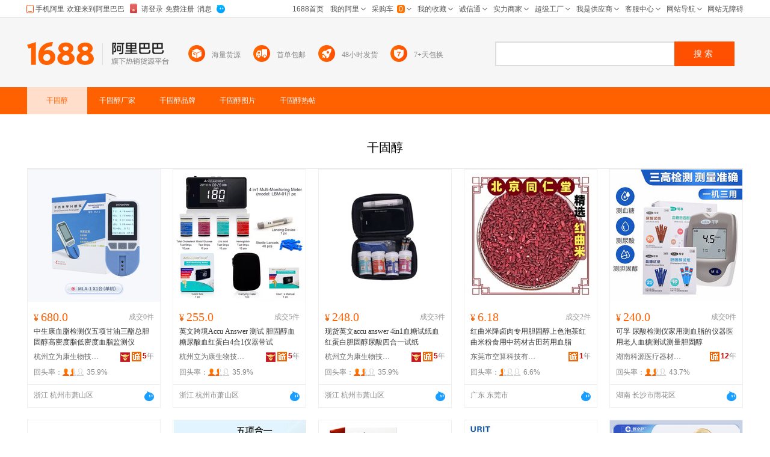

--- FILE ---
content_type: text/html;charset=UTF-8
request_url: https://www.1688.com/zhuti/-B8C9B9CCB4BC.html
body_size: 24532
content:
<!DOCTYPE html>
<html lang="zh-CN">
<head>
  <meta charset="utf-8" />
  <meta http-equiv="X-UA-Compatible" content="IE=edge,chrome=1" />
  <meta http-equiv="Content-Type" content="text/html"/> 
  <meta http-equiv="Cache-Control" content="no-siteapp" /> 
  <meta name="applicable-device" content="pc">
  <meta name="renderer" content="webkit" />
  <meta name="data-spm" content="a261b">
  <meta name="keywords" content="干固醇,干固醇厂家,干固醇品牌,干固醇图片">
  <meta name="description" content="阿里巴巴1688为您优选103条干固醇热销货源，包括干固醇厂家，品牌，高清大图，论坛热帖。找，逛，买，挑干固醇，品质爆款货源批发价，上1688干固醇主题频道。">
  <meta name="robots" content="index,follow">
  <meta property="og:type" content="image" />
  <meta property="og:image" content="https://cbu01.alicdn.com/img/ibank/O1CN01UCGj0V1QLGkheB5zt_!!2211764031959-0-cib.search.jpg" />
  <meta name="mobile-agent" content="format=html5;url=https://m.1688.com/zhuti/-B8C9B9CCB4BC.html">
  <meta name="mobile-agent" content="format=xhtml;url=https://m.1688.com/zhuti/-B8C9B9CCB4BC.html">
  <link rel="shortcut icon" type="image/x-icon" href="//cbu01.alicdn.com/favicon.ico?_=2020" />
  <link rel="dns-prefetch" href="//g.alicdn.com">
  <link rel="dns-prefetch" href="//gw.alicdn.com">
  <link rel="dns-prefetch" href="//at.alicdn.com">
  <link rel="dns-prefetch" href="//cbu01.alicdn.com">
  <link rel="prefetch" href="//at.alicdn.com/t/font_517299_345i7s00onefjemi.ttf">
  <link rel="canonical" href="https://www.1688.com/zhuti/-B8C9B9CCB4BC.html">
  <link rel="alternate" media="only screen and (max-width: 640px)" href="https://m.1688.com/zhuti/-B8C9B9CCB4BC.html" />
  <title>【干固醇】-干固醇厂家、品牌、图片、热帖-阿里巴巴</title>
      
        <link rel="stylesheet" href="//b.alicdn.com/c/npm/hypernova-app/pc-seo/c/??biz/pc-seo-pic-list/1.0.11/index.css,biz/pc-seo-search-bar/1.0.7/index.css,biz/pc-seo-qanda-card/1.0.11/index.css,biz/pc-seo-goods-list/1.0.16/index.css,biz/pc-seo-blog-list/1.0.14/index.css,common/pc-seo-footer/1.0.3/index.css,biz/pc-seo-brand-list/1.0.15/index.css,biz/pc-seo-company-list/1.0.14/index.css,biz/pc-seo-info-card/1.0.12/index.css,biz/pc-seo-sell-card/1.0.6/index.css,common/pc-seo-header/1.0.6/index.css">
          <script src="//g.alicdn.com/alim/wap-seo/c/lib/seajs/3.0.1/sea.js"></script>
    <script type="text/javascript" src="//astyle.alicdn.com/??fdevlib/js/gallery/jquery/jquery-latest.js,sys/js/universal/alibar/v6/v6.js"></script>
          <script src="//b.alicdn.com/c/npm/hypernova-app/pc-seo/c/??lib/si/1.0.6/index.js,biz/pc-seo-pic-list/1.0.11/index.js,lib/fastclick/1.0.0/index.js,biz/pc-seo-search-bar/1.0.7/index.js,lib/si-plugin-cookie/1.0.0/index.js,lib/si-bootstrap/1.0.8/index.js,lib/si-plugin-document-title/1.0.0/index.js,biz/pc-seo-qanda-card/1.0.11/index.js,lib/si-plugin-viewport/1.0.1/index.js,lib/si-plugin-bindevents/1.0.0/index.js,biz/pc-seo-goods-list/1.0.16/index.js,lib/detector/1.0.0/index.js,biz/pc-seo-blog-list/1.0.14/index.js,common/pc-seo-footer/1.0.3/index.js,biz/pc-seo-brand-list/1.0.15/index.js,biz/pc-seo-company-list/1.0.14/index.js,biz/pc-seo-info-card/1.0.12/index.js,biz/pc-seo-sell-card/1.0.6/index.js,lib/si-plugin-ua/1.0.0/index.js,lib/si-plugin-mtop/1.0.1/index.js,common/pc-seo-header/1.0.6/index.js"></script>
    
      <script>
    window.seajs.config({alias: {"lib/si":"lib/si/1.0.6/index","biz/pc-seo-pic-list":"biz/pc-seo-pic-list/1.0.11/index","lib/fastclick":"lib/fastclick/1.0.0/index","biz/pc-seo-search-bar":"biz/pc-seo-search-bar/1.0.7/index","lib/si-plugin-cookie":"lib/si-plugin-cookie/1.0.0/index","lib/si-bootstrap":"lib/si-bootstrap/1.0.8/index","lib/si-plugin-document-title":"lib/si-plugin-document-title/1.0.0/index","biz/pc-seo-qanda-card":"biz/pc-seo-qanda-card/1.0.11/index","lib/si-plugin-viewport":"lib/si-plugin-viewport/1.0.1/index","lib/si-plugin-bindevents":"lib/si-plugin-bindevents/1.0.0/index","biz/pc-seo-goods-list":"biz/pc-seo-goods-list/1.0.16/index","lib/detector":"lib/detector/1.0.0/index","biz/pc-seo-blog-list":"biz/pc-seo-blog-list/1.0.14/index","common/pc-seo-footer":"common/pc-seo-footer/1.0.3/index","biz/pc-seo-brand-list":"biz/pc-seo-brand-list/1.0.15/index","biz/pc-seo-company-list":"biz/pc-seo-company-list/1.0.14/index","biz/pc-seo-info-card":"biz/pc-seo-info-card/1.0.12/index","biz/pc-seo-sell-card":"biz/pc-seo-sell-card/1.0.6/index","lib/si-plugin-ua":"lib/si-plugin-ua/1.0.0/index","lib/si-plugin-mtop":"lib/si-plugin-mtop/1.0.1/index","common/pc-seo-header":"common/pc-seo-header/1.0.6/index"}});
    window.seajs.require('lib/si-bootstrap')(["pc-seo-pic-list","pc-seo-search-bar","pc-seo-qanda-card","pc-seo-goods-list","pc-seo-blog-list","pc-seo-footer","pc-seo-brand-list","pc-seo-company-list","pc-seo-info-card","pc-seo-sell-card","pc-seo-header"], {"pc-seo-header":"common/pc-seo-header","pc-seo-goods-list":"biz/pc-seo-goods-list","pc-seo-sell-card":"biz/pc-seo-sell-card","pc-seo-footer":"common/pc-seo-footer","pc-seo-search-bar":"biz/pc-seo-search-bar","pc-seo-info-card":"biz/pc-seo-info-card","pc-seo-pic-list":"biz/pc-seo-pic-list","pc-seo-qanda-card":"biz/pc-seo-qanda-card","pc-seo-company-list":"biz/pc-seo-company-list","pc-seo-blog-list":"biz/pc-seo-blog-list","pc-seo-brand-list":"biz/pc-seo-brand-list"});
</script>
  <script type="application/ld+json">
    {
      "@context": "https://ziyuan.baidu.com/contexts/cambrian.jsonld",
      "@id": "https://www.1688.com/zhuti/-B8C9B9CCB4BC.html",
      "appid": "1595357276540749",
      "title": "【干固醇】-干固醇厂家、品牌、图片、热帖-阿里巴巴",
      "images": "[https://cbu01.alicdn.com/img/ibank/O1CN01UCGj0V1QLGkheB5zt_!!2211764031959-0-cib.220x220.jpg, https://cbu01.alicdn.com/img/ibank/O1CN014u0KLO1QLGuK6FNMH_!!2211764031959-0-cib.220x220.jpg, https://cbu01.alicdn.com/img/ibank/O1CN019S7tLk1QLGovgs9Wi_!!2211764031959-0-cib.220x220.jpg]",
      "description": "阿里巴巴1688为您优选103条干固醇热销货源，包括干固醇厂家，品牌，高清大图，论坛热帖。找，逛，买，挑干固醇，品质爆款货源批发价，上1688干固醇主题频道。",
      "pubDate": "2018-12-18T16:08:08",
      "upDate": "2026-01-18T00:00:00"
    }
  </script>
</head>
<body data-spm="12309193"><script>
with(document)with(body)with(insertBefore(createElement("script"),firstChild))setAttribute("exparams","category=&userid=&aplus&asid=AQAAAAAilGxpo8lLXAAAAACzQxm21wA6bA==&aat=&abb=&c_signed=&hn=ens%2dcache1%2eus26&at_bu=cbu&sidx=birTeUtQEF7Q1h2jwAls4enEvqZmim2QxKa/gU08MPF8PTYs1hU4nCKs/45Glwmb/+dvkJgXsJ/sjEIJk3WeT+yCw+b+h6AR+6II55aG9cIUTLwePUxJeHpFgpMOmj5osb7sG+u06cZEVvAyjJNsOk63XfafwhZgbQrWPIKJXXc=",id="beacon-aplus",src="//g.alicdn.com/alilog/??/aplus_plugin_b2bfront/index.js,mlog/aplus_v2.js")
</script>
<script>
with(document)with(body)with(insertBefore(createElement("script"),firstChild))setAttribute("exparams","category=&userid=&aplus&asid=AQAAAAAilGxpNeSCEQAAAAAo7ml0V9RGxw==&aat=&abb=&c_signed=&hn=vine%2dcnseo011177117173%2ecenter%2ena620&at_bu=cbu",id="tb-beacon-aplus",src="//g.alicdn.com/alilog/??/aplus_plugin_b2bfront/index.js,mlog/aplus_v2.js")
</script>
<div style="border-bottom:1px solid #ddd;height:29px;position:absolute;width:100%;top:0;">
  <div id="alibar" style="width:1190px;margin:0 auto"></div>
</div>
    

<pc-seo-header>
<div id="header-wrapper">
	<div class="sm-header">
		<div class="sw-layout-box">
			<div class="sw-layout-block">
				<div class="sm-side" trace="list_logo" >
					<a class="sw-logo" href="//www.1688.com/">
					</a>

					<div class="sw-vertical-line">
					</div>

					<a class="sw-logo-cn" href="//www.1688.com/">
					</a>
				</div>

				<div class="sm-middle" >
					<div class="sm-middle-icon-item">
						<div class="sw-icon-inline">
							<img class="sw-icon-1" src="//cbu01.alicdn.com/cms/upload/detail/seo/searchbar/searchbar_icon_1.png" />
							<img class="sw-icon-2" src="//cbu01.alicdn.com/cms/upload/search/searchbar/convert_icons/hai_icon.png" />
						</div>
						<span class="sm-middle-span" title="海量货源">海量货源</span>
					</div>

					<div class="sm-middle-icon-item">
						<div class="sw-icon-inline">
							<img class="sw-icon-1" src="//cbu01.alicdn.com/cms/upload/detail/seo/searchbar/searchbar_icon_2.png" />
							<img class="sw-icon-2" src="//cbu01.alicdn.com/cms/upload/search/searchbar/convert_icons/liang_icon.png" />
						</div>
						<span class="sm-middle-span" title="首单包邮">首单包邮</span>
					</div>

					<div class="sm-middle-icon-item">
						<div class="sw-icon-inline">
							<img class="sw-icon-1" src="//cbu01.alicdn.com/cms/upload/detail/seo/searchbar/searchbar_icon_3.png" />
							<img class="sw-icon-2" src="//cbu01.alicdn.com/cms/upload/search/searchbar/convert_icons/huo_icon.png" />
						</div>
						<span class="sm-middle-span" title="48小时发货">48小时发货</span>
					</div>

					<div class="sm-middle-icon-item">
						<div class="sw-icon-inline">
							<img class="sw-icon-1" src="//cbu01.alicdn.com/cms/upload/detail/seo/searchbar/searchbar_icon_4.png" />
							<img class="sw-icon-2" src="//cbu01.alicdn.com/cms/upload/search/searchbar/convert_icons/yuan_icon.png" />
						</div>
						<span class="sm-middle-span" title="7+天包换">7+天包换</span>
					</div>
				</div>
				<div class="sm-main">
					<div class="sm-searchbar">
						<div class="sm-widget-search">
							<form class="search-submit-form" target="_self" method="get" accept-charset="GBK" action="//www.1688.com/chanpin/-.html">
								<input style="display:none" name="spm" value="a261b.12309193.searchbar0.0">
								<input class="sm-widget-input" autocomplete="on" name="keywords" maxlength="50">
								<input class="sm-widget-submit" style="display:none" type="submit"/>
								<button class="sm-widget-btn" onclick="javascript:void(0)" target="_self">
									<span class="sm-widget-txt">搜索</span>
								</button>
							</form>
						</div>
					</div>
				</div>
			</div>
		</div>
	</div>
</div>

</pc-seo-header>
<pc-seo-search-bar>
  <div class="seo-container" id="seo-menu">
    <div class="seo-search">
      <div class="seo-search-menu">
        <ul>
          <li class="active"><span class="keyword">干固醇</span></li>
          <li><span class="keyword">干固醇</span><span class="desc">厂家</span></li>
          <li><span class="keyword">干固醇</span><span class="desc">品牌</span></li>
          <li><span class="keyword">干固醇</span><span class="desc">图片</span></li>
          <li><span class="keyword">干固醇</span><span class="desc">热帖</span></li>
        </ul>
      </div>
      <div class="sm-main" id="sm-main">
        <div class="sm-searchbar">
          <div class="sm-widget-search">
            <form class="search-submit-form" target="_self" method="get" accept-charset="GBK"  action="//www.1688.com/chanpin/-.html">
              <input style="display:none" name="spm" value="">
              <input class="sm-widget-input" autocomplete="on" name="keywords" maxlength="50" placeholder="请输入关键词">
              <input class="sm-widget-submit" style="display:none" type="submit"/>
              <button class="sm-widget-btn" onclick="javascript:void(0)" target="_self">
                <span class="sm-widget-txt">搜索</span>
              </button>
            </form>
          </div>
        </div>
      </div>
    </div>
</div>
</pc-seo-search-bar>
<div style="margin-top:190px;padding-bottom:40px;">

<pc-seo-goods-list>
    <div class="pic-header" id="干固醇" data-console="$da">
        <h1>干固醇</h1>
            </div>

    <div class="s-layout-1190">
        <div id="doc" class="sw-layout-doc">
            <div id="content" class="sw-layout-content">
                <div id="sw_left" class="sw-mod-mainblock sw-mod-left">
                    <div class="sw-mod-search sw-layout-mod" id="sw_mod_searchlist">
                        <ul id="sw_maindata_asyncload" trace="offerTrace">
                                                                                        <li rank="1" offerid="730440429576" class="sm-offerShopwindow3 high" hasexposed="1">
                                    <div class="sm-offerShopwindow-photo">
                                        <div class="su-photo230">
                                            <a class="sw-ui-photo220-box" href="https://detail.1688.com/offer/730440429576.html" target="_blank" click-item="img">
                                                <img src="https://cbu01.alicdn.com/img/ibank/O1CN01UCGj0V1QLGkheB5zt_!!2211764031959-0-cib.220x220.jpg" alt="中生康血脂检测仪五项甘油三酯总胆固醇高密度脂低密度血脂监测仪" class="sm-offershopwindow-mainImg">
                                            </a> 
                                        </div>
                                        <div class="sm-offerShopwindow-photoBottombar">
                                            <div class="sm-offerShopwindow-leading">
                                                                                                                                                                                                                                                                                            </div>
                                        </div>
                                        <div class="sm-offer-imgtags bottom-imgtags">
                                                                                                                        </div>
                                    </div>
                                    <div class="sm-offerShopwindow-price">
                                        <a click-item="price" title="中生康血脂检测仪五项甘油三酯总胆固醇高密度脂低密度血脂监测仪" href="https://detail.1688.com/offer/730440429576.html" target="blank"><span class="su-price"><i>¥</i>680.0</span></a>
                                        <a click-item="trade" href="https://detail.1688.com/offer/730440429576.html" target="blank">
                                        <span class="sm-offerShopwindow-trade">成交0件</span>
                                        </a>
                                    </div>
                                    <h2 class="sm-offerShopwindow-title"><a click-item="title" target="_blank" href="https://detail.1688.com/offer/730440429576.html" class="sm-offerShopwindow-titleLink sw-ui-font-title12" title="中生康血脂检测仪五项甘油三酯总胆固醇高密度脂低密度血脂监测仪">中生康血脂检测仪五项甘油三酯总胆固醇高密度脂低密度血脂监测仪</a></h2>
                                    <div class="sm-offerShopwindow-company fd-clr">
                                        <a target="_blank" href="http://ilivie.1688.com" class="sm-previewCompany sw-mod-previewCompanyInfo" click-item="com">
                                            杭州立为康生物技术有限公司
                                        </a>         
                                                                                <span class="sw-mod-trust sw-mod-icon">
                                            <a rel="nofollow" class="sw-ui-icon-cxt16x16" href="http://ilivie.1688.com/page/creditdetail.htm" target="_blank" title="诚信通">
                                            <em>5</em>年</a>
                                        </span>
                                                                                                                            <span class="sw-mod-shili sw-mod-icon">
                                                <a target="_self" title="实力商家：更品质、更可靠、更贴心！" class="sw-ui-flaticon-shili"></a>
                                            </span>
                                                                            </div>
                                    <div class="sm-offerShopwindow-related fd-clr high">
                                                                                                                                                                                                                                                <div class="sm-widget-offershopwindowshoprepurchaserate ">
                                            <span>回头率：</span>
                                            <span class="sm-widget-repurchaseicon">
                                                <em class="lv4"></em>
                                            </span>
                                            <em class="lv4">
                                                <span>35.9%</span>
                                            </em>
                                        </div>
                                        <em class="lv4"></em>
                                    </div>
                                    <em class="lv4">
                                        <div class="sm-offerShopwindow-foot fd-clr">
                                            <div class="sm-offerShopwindow-summary fd-clr">
                                                <span class="su-city">浙江 杭州市萧山区</span>
                                                                                                                                                                                                                                                                                                                                                                                                                                                                                                                                                                                                                            </div>
                                            <a click-item="alitalk" target="_blank" href="//amos.alicdn.com/getcid.aw?uid=funnum&site=cnalichn&charset=utf-8" alitalk="{&quot;infoId&quot;:&quot;730440429576&quot;,&quot;id&quot;:&quot;funnum&quot;,&quot;type&quot;:&quot;null&quot;,&quot;categoryId&quot;:&quot;121430004&quot;,&quot;onlineStatus&quot;:&quot;0&quot;}" title="点此可直接与对方在线咨询产品、交流洽谈。还支持语音视频和多方商务洽谈" class="aliwangwang sw-ui-icon-ww-online-s"></a>
                                        </div>
                                    </em>
                                </li>
                                                                                            <li rank="2" offerid="769037624553" class="sm-offerShopwindow3 high" hasexposed="1">
                                    <div class="sm-offerShopwindow-photo">
                                        <div class="su-photo230">
                                            <a class="sw-ui-photo220-box" href="https://detail.1688.com/offer/769037624553.html" target="_blank" click-item="img">
                                                <img src="https://cbu01.alicdn.com/img/ibank/O1CN014u0KLO1QLGuK6FNMH_!!2211764031959-0-cib.220x220.jpg" alt="英文跨境Accu Answer 测试 胆固醇血糖尿酸血红蛋白4合1仪器带试" class="sm-offershopwindow-mainImg">
                                            </a> 
                                        </div>
                                        <div class="sm-offerShopwindow-photoBottombar">
                                            <div class="sm-offerShopwindow-leading">
                                                                                                                                                                                                                                                                                            </div>
                                        </div>
                                        <div class="sm-offer-imgtags bottom-imgtags">
                                                                                                                        </div>
                                    </div>
                                    <div class="sm-offerShopwindow-price">
                                        <a click-item="price" title="英文跨境Accu Answer 测试 胆固醇血糖尿酸血红蛋白4合1仪器带试" href="https://detail.1688.com/offer/769037624553.html" target="blank"><span class="su-price"><i>¥</i>255.0</span></a>
                                        <a click-item="trade" href="https://detail.1688.com/offer/769037624553.html" target="blank">
                                        <span class="sm-offerShopwindow-trade">成交5件</span>
                                        </a>
                                    </div>
                                    <h2 class="sm-offerShopwindow-title"><a click-item="title" target="_blank" href="https://detail.1688.com/offer/769037624553.html" class="sm-offerShopwindow-titleLink sw-ui-font-title12" title="英文跨境Accu Answer 测试 胆固醇血糖尿酸血红蛋白4合1仪器带试">英文跨境Accu Answer 测试 胆固醇血糖尿酸血红蛋白4合1仪器带试</a></h2>
                                    <div class="sm-offerShopwindow-company fd-clr">
                                        <a target="_blank" href="http://ilivie.1688.com" class="sm-previewCompany sw-mod-previewCompanyInfo" click-item="com">
                                            杭州立为康生物技术有限公司
                                        </a>         
                                                                                <span class="sw-mod-trust sw-mod-icon">
                                            <a rel="nofollow" class="sw-ui-icon-cxt16x16" href="http://ilivie.1688.com/page/creditdetail.htm" target="_blank" title="诚信通">
                                            <em>5</em>年</a>
                                        </span>
                                                                                                                            <span class="sw-mod-shili sw-mod-icon">
                                                <a target="_self" title="实力商家：更品质、更可靠、更贴心！" class="sw-ui-flaticon-shili"></a>
                                            </span>
                                                                            </div>
                                    <div class="sm-offerShopwindow-related fd-clr high">
                                                                                                                                                                                                                                                <div class="sm-widget-offershopwindowshoprepurchaserate ">
                                            <span>回头率：</span>
                                            <span class="sm-widget-repurchaseicon">
                                                <em class="lv4"></em>
                                            </span>
                                            <em class="lv4">
                                                <span>35.9%</span>
                                            </em>
                                        </div>
                                        <em class="lv4"></em>
                                    </div>
                                    <em class="lv4">
                                        <div class="sm-offerShopwindow-foot fd-clr">
                                            <div class="sm-offerShopwindow-summary fd-clr">
                                                <span class="su-city">浙江 杭州市萧山区</span>
                                                                                                                                                                                                                                                                                                                                                                                                                                                                                                                                                                                                                            </div>
                                            <a click-item="alitalk" target="_blank" href="//amos.alicdn.com/getcid.aw?uid=funnum&site=cnalichn&charset=utf-8" alitalk="{&quot;infoId&quot;:&quot;769037624553&quot;,&quot;id&quot;:&quot;funnum&quot;,&quot;type&quot;:&quot;null&quot;,&quot;categoryId&quot;:&quot;121430004&quot;,&quot;onlineStatus&quot;:&quot;0&quot;}" title="点此可直接与对方在线咨询产品、交流洽谈。还支持语音视频和多方商务洽谈" class="aliwangwang sw-ui-icon-ww-online-s"></a>
                                        </div>
                                    </em>
                                </li>
                                                                                            <li rank="3" offerid="898555157994" class="sm-offerShopwindow3 high" hasexposed="1">
                                    <div class="sm-offerShopwindow-photo">
                                        <div class="su-photo230">
                                            <a class="sw-ui-photo220-box" href="https://detail.1688.com/offer/898555157994.html" target="_blank" click-item="img">
                                                <img src="https://cbu01.alicdn.com/img/ibank/O1CN019S7tLk1QLGovgs9Wi_!!2211764031959-0-cib.220x220.jpg" alt="现货英文accu answer 4in1血糖试纸血红蛋白胆固醇尿酸四合一试纸" class="sm-offershopwindow-mainImg">
                                            </a> 
                                        </div>
                                        <div class="sm-offerShopwindow-photoBottombar">
                                            <div class="sm-offerShopwindow-leading">
                                                                                                                                                                                                                                                                                            </div>
                                        </div>
                                        <div class="sm-offer-imgtags bottom-imgtags">
                                                                                                                        </div>
                                    </div>
                                    <div class="sm-offerShopwindow-price">
                                        <a click-item="price" title="现货英文accu answer 4in1血糖试纸血红蛋白胆固醇尿酸四合一试纸" href="https://detail.1688.com/offer/898555157994.html" target="blank"><span class="su-price"><i>¥</i>248.0</span></a>
                                        <a click-item="trade" href="https://detail.1688.com/offer/898555157994.html" target="blank">
                                        <span class="sm-offerShopwindow-trade">成交3件</span>
                                        </a>
                                    </div>
                                    <h2 class="sm-offerShopwindow-title"><a click-item="title" target="_blank" href="https://detail.1688.com/offer/898555157994.html" class="sm-offerShopwindow-titleLink sw-ui-font-title12" title="现货英文accu answer 4in1血糖试纸血红蛋白胆固醇尿酸四合一试纸">现货英文accu answer 4in1血糖试纸血红蛋白胆固醇尿酸四合一试纸</a></h2>
                                    <div class="sm-offerShopwindow-company fd-clr">
                                        <a target="_blank" href="http://ilivie.1688.com" class="sm-previewCompany sw-mod-previewCompanyInfo" click-item="com">
                                            杭州立为康生物技术有限公司
                                        </a>         
                                                                                <span class="sw-mod-trust sw-mod-icon">
                                            <a rel="nofollow" class="sw-ui-icon-cxt16x16" href="http://ilivie.1688.com/page/creditdetail.htm" target="_blank" title="诚信通">
                                            <em>5</em>年</a>
                                        </span>
                                                                                                                            <span class="sw-mod-shili sw-mod-icon">
                                                <a target="_self" title="实力商家：更品质、更可靠、更贴心！" class="sw-ui-flaticon-shili"></a>
                                            </span>
                                                                            </div>
                                    <div class="sm-offerShopwindow-related fd-clr high">
                                                                                                                                                                                                                                                <div class="sm-widget-offershopwindowshoprepurchaserate ">
                                            <span>回头率：</span>
                                            <span class="sm-widget-repurchaseicon">
                                                <em class="lv4"></em>
                                            </span>
                                            <em class="lv4">
                                                <span>35.9%</span>
                                            </em>
                                        </div>
                                        <em class="lv4"></em>
                                    </div>
                                    <em class="lv4">
                                        <div class="sm-offerShopwindow-foot fd-clr">
                                            <div class="sm-offerShopwindow-summary fd-clr">
                                                <span class="su-city">浙江 杭州市萧山区</span>
                                                                                                                                                                                                                                                                                                                                                                                                                                                                                                                                                                                                                            </div>
                                            <a click-item="alitalk" target="_blank" href="//amos.alicdn.com/getcid.aw?uid=funnum&site=cnalichn&charset=utf-8" alitalk="{&quot;infoId&quot;:&quot;898555157994&quot;,&quot;id&quot;:&quot;funnum&quot;,&quot;type&quot;:&quot;null&quot;,&quot;categoryId&quot;:&quot;121430004&quot;,&quot;onlineStatus&quot;:&quot;0&quot;}" title="点此可直接与对方在线咨询产品、交流洽谈。还支持语音视频和多方商务洽谈" class="aliwangwang sw-ui-icon-ww-online-s"></a>
                                        </div>
                                    </em>
                                </li>
                                                                                            <li rank="4" offerid="989996089498" class="sm-offerShopwindow3 high" hasexposed="1">
                                    <div class="sm-offerShopwindow-photo">
                                        <div class="su-photo230">
                                            <a class="sw-ui-photo220-box" href="https://detail.1688.com/offer/989996089498.html" target="_blank" click-item="img">
                                                <img src="https://cbu01.alicdn.com/img/ibank/O1CN01tnMm4J1vxW9et6r3h_!!2220907706239-0-cib.220x220.jpg" alt="红曲米降卤肉专用胆固醇上色泡茶红曲米粉食用中药材古田药用血脂" class="sm-offershopwindow-mainImg">
                                            </a> 
                                        </div>
                                        <div class="sm-offerShopwindow-photoBottombar">
                                            <div class="sm-offerShopwindow-leading">
                                                                                                                                                                                                                                                                                            </div>
                                        </div>
                                        <div class="sm-offer-imgtags bottom-imgtags">
                                                                                                                        </div>
                                    </div>
                                    <div class="sm-offerShopwindow-price">
                                        <a click-item="price" title="红曲米降卤肉专用胆固醇上色泡茶红曲米粉食用中药材古田药用血脂" href="https://detail.1688.com/offer/989996089498.html" target="blank"><span class="su-price"><i>¥</i>6.18</span></a>
                                        <a click-item="trade" href="https://detail.1688.com/offer/989996089498.html" target="blank">
                                        <span class="sm-offerShopwindow-trade">成交2件</span>
                                        </a>
                                    </div>
                                    <h2 class="sm-offerShopwindow-title"><a click-item="title" target="_blank" href="https://detail.1688.com/offer/989996089498.html" class="sm-offerShopwindow-titleLink sw-ui-font-title12" title="红曲米降卤肉专用胆固醇上色泡茶红曲米粉食用中药材古田药用血脂">红曲米降卤肉专用胆固醇上色泡茶红曲米粉食用中药材古田药用血脂</a></h2>
                                    <div class="sm-offerShopwindow-company fd-clr">
                                        <a target="_blank" href="http://shop59310r4886073.1688.com" class="sm-previewCompany sw-mod-previewCompanyInfo" click-item="com">
                                            东莞市空算科技有限公司
                                        </a>         
                                                                                <span class="sw-mod-trust sw-mod-icon">
                                            <a rel="nofollow" class="sw-ui-icon-cxt16x16" href="http://shop59310r4886073.1688.com/page/creditdetail.htm" target="_blank" title="诚信通">
                                            <em>1</em>年</a>
                                        </span>
                                                                                                                    </div>
                                    <div class="sm-offerShopwindow-related fd-clr high">
                                                                                                                                                                                                                                                <div class="sm-widget-offershopwindowshoprepurchaserate ">
                                            <span>回头率：</span>
                                            <span class="sm-widget-repurchaseicon">
                                                <em class="lv2"></em>
                                            </span>
                                            <em class="lv2">
                                                <span>6.6%</span>
                                            </em>
                                        </div>
                                        <em class="lv2"></em>
                                    </div>
                                    <em class="lv2">
                                        <div class="sm-offerShopwindow-foot fd-clr">
                                            <div class="sm-offerShopwindow-summary fd-clr">
                                                <span class="su-city">广东 东莞市</span>
                                                                                                                                                                                                                                                                                                                                                            </div>
                                            <a click-item="alitalk" target="_blank" href="//amos.alicdn.com/getcid.aw?uid=东莞市空算科技有限公司&site=cnalichn&charset=utf-8" alitalk="{&quot;infoId&quot;:&quot;989996089498&quot;,&quot;id&quot;:&quot;东莞市空算科技有限公司&quot;,&quot;type&quot;:&quot;null&quot;,&quot;categoryId&quot;:&quot;124744002&quot;,&quot;onlineStatus&quot;:&quot;0&quot;}" title="点此可直接与对方在线咨询产品、交流洽谈。还支持语音视频和多方商务洽谈" class="aliwangwang sw-ui-icon-ww-online-s"></a>
                                        </div>
                                    </em>
                                </li>
                                                                                            <li rank="5" offerid="740067784622" class="sm-offerShopwindow3 high" hasexposed="1">
                                    <div class="sm-offerShopwindow-photo">
                                        <div class="su-photo230">
                                            <a class="sw-ui-photo220-box" href="https://detail.1688.com/offer/740067784622.html" target="_blank" click-item="img">
                                                <img src="https://cbu01.alicdn.com/img/ibank/O1CN017K7Ppz1Bvi3ZHMIqs_!!2138700008-0-cib.220x220.jpg" alt="可孚 尿酸检测仪家用测血脂的仪器医用老人血糖测试测量胆固醇" class="sm-offershopwindow-mainImg">
                                            </a> 
                                        </div>
                                        <div class="sm-offerShopwindow-photoBottombar">
                                            <div class="sm-offerShopwindow-leading">
                                                                                                                                                                                                                                                                                            </div>
                                        </div>
                                        <div class="sm-offer-imgtags bottom-imgtags">
                                                                                                                        </div>
                                    </div>
                                    <div class="sm-offerShopwindow-price">
                                        <a click-item="price" title="可孚 尿酸检测仪家用测血脂的仪器医用老人血糖测试测量胆固醇" href="https://detail.1688.com/offer/740067784622.html" target="blank"><span class="su-price"><i>¥</i>240.0</span></a>
                                        <a click-item="trade" href="https://detail.1688.com/offer/740067784622.html" target="blank">
                                        <span class="sm-offerShopwindow-trade">成交0件</span>
                                        </a>
                                    </div>
                                    <h2 class="sm-offerShopwindow-title"><a click-item="title" target="_blank" href="https://detail.1688.com/offer/740067784622.html" class="sm-offerShopwindow-titleLink sw-ui-font-title12" title="可孚 尿酸检测仪家用测血脂的仪器医用老人血糖测试测量胆固醇">可孚 尿酸检测仪家用测血脂的仪器医用老人血糖测试测量胆固醇</a></h2>
                                    <div class="sm-offerShopwindow-company fd-clr">
                                        <a target="_blank" href="http://keyuanyl.1688.com" class="sm-previewCompany sw-mod-previewCompanyInfo" click-item="com">
                                            湖南科源医疗器材销售有限公司
                                        </a>         
                                                                                <span class="sw-mod-trust sw-mod-icon">
                                            <a rel="nofollow" class="sw-ui-icon-cxt16x16" href="http://keyuanyl.1688.com/page/creditdetail.htm" target="_blank" title="诚信通">
                                            <em>12</em>年</a>
                                        </span>
                                                                                                                    </div>
                                    <div class="sm-offerShopwindow-related fd-clr high">
                                                                                                                                                                                                                                                <div class="sm-widget-offershopwindowshoprepurchaserate ">
                                            <span>回头率：</span>
                                            <span class="sm-widget-repurchaseicon">
                                                <em class="lv4"></em>
                                            </span>
                                            <em class="lv4">
                                                <span>43.7%</span>
                                            </em>
                                        </div>
                                        <em class="lv4"></em>
                                    </div>
                                    <em class="lv4">
                                        <div class="sm-offerShopwindow-foot fd-clr">
                                            <div class="sm-offerShopwindow-summary fd-clr">
                                                <span class="su-city">湖南 长沙市雨花区</span>
                                                                                                                                                                                                                                                                                                                                                                                                                                                                                                                                                                                                                            </div>
                                            <a click-item="alitalk" target="_blank" href="//amos.alicdn.com/getcid.aw?uid=科源医疗器械总批发&site=cnalichn&charset=utf-8" alitalk="{&quot;infoId&quot;:&quot;740067784622&quot;,&quot;id&quot;:&quot;科源医疗器械总批发&quot;,&quot;type&quot;:&quot;null&quot;,&quot;categoryId&quot;:&quot;121430004&quot;,&quot;onlineStatus&quot;:&quot;0&quot;}" title="点此可直接与对方在线咨询产品、交流洽谈。还支持语音视频和多方商务洽谈" class="aliwangwang sw-ui-icon-ww-online-s"></a>
                                        </div>
                                    </em>
                                </li>
                                                                                            <li rank="6" offerid="931115840372" class="sm-offerShopwindow3 high" hasexposed="1">
                                    <div class="sm-offerShopwindow-photo">
                                        <div class="su-photo230">
                                            <a class="sw-ui-photo220-box" href="https://detail.1688.com/offer/931115840372.html" target="_blank" click-item="img">
                                                <img src="https://cbu01.alicdn.com/img/ibank/O1CN010zId1P29dHDxCe43m_!!2216094658090-0-cib.220x220.jpg" alt="血糖分析仪胆固醇仪尿酸仪血红蛋白分析仪多功能英文跨境热销" class="sm-offershopwindow-mainImg">
                                            </a> 
                                        </div>
                                        <div class="sm-offerShopwindow-photoBottombar">
                                            <div class="sm-offerShopwindow-leading">
                                                                                                                                                                                                                                                                                            </div>
                                        </div>
                                        <div class="sm-offer-imgtags bottom-imgtags">
                                                                                                                        </div>
                                    </div>
                                    <div class="sm-offerShopwindow-price">
                                        <a click-item="price" title="血糖分析仪胆固醇仪尿酸仪血红蛋白分析仪多功能英文跨境热销" href="https://detail.1688.com/offer/931115840372.html" target="blank"><span class="su-price"><i>¥</i>245.0</span></a>
                                        <a click-item="trade" href="https://detail.1688.com/offer/931115840372.html" target="blank">
                                        <span class="sm-offerShopwindow-trade">成交51件</span>
                                        </a>
                                    </div>
                                    <h2 class="sm-offerShopwindow-title"><a click-item="title" target="_blank" href="https://detail.1688.com/offer/931115840372.html" class="sm-offerShopwindow-titleLink sw-ui-font-title12" title="血糖分析仪胆固醇仪尿酸仪血红蛋白分析仪多功能英文跨境热销">血糖分析仪胆固醇仪尿酸仪血红蛋白分析仪多功能英文跨境热销</a></h2>
                                    <div class="sm-offerShopwindow-company fd-clr">
                                        <a target="_blank" href="http://tynson.1688.com" class="sm-previewCompany sw-mod-previewCompanyInfo" click-item="com">
                                            西悉科技（杭州）有限公司
                                        </a>         
                                                                                <span class="sw-mod-trust sw-mod-icon">
                                            <a rel="nofollow" class="sw-ui-icon-cxt16x16" href="http://tynson.1688.com/page/creditdetail.htm" target="_blank" title="诚信通">
                                            <em>3</em>年</a>
                                        </span>
                                                                                                                    </div>
                                    <div class="sm-offerShopwindow-related fd-clr high">
                                                                                                                                                                                                                                                <div class="sm-widget-offershopwindowshoprepurchaserate ">
                                            <span>回头率：</span>
                                            <span class="sm-widget-repurchaseicon">
                                                <em class="lv4"></em>
                                            </span>
                                            <em class="lv4">
                                                <span>39.5%</span>
                                            </em>
                                        </div>
                                        <em class="lv4"></em>
                                    </div>
                                    <em class="lv4">
                                        <div class="sm-offerShopwindow-foot fd-clr">
                                            <div class="sm-offerShopwindow-summary fd-clr">
                                                <span class="su-city">浙江 杭州市萧山区</span>
                                                                                                                                                                                                                                                                                                                                                            </div>
                                            <a click-item="alitalk" target="_blank" href="//amos.alicdn.com/getcid.aw?uid=tynson&site=cnalichn&charset=utf-8" alitalk="{&quot;infoId&quot;:&quot;931115840372&quot;,&quot;id&quot;:&quot;tynson&quot;,&quot;type&quot;:&quot;null&quot;,&quot;categoryId&quot;:&quot;121430004&quot;,&quot;onlineStatus&quot;:&quot;0&quot;}" title="点此可直接与对方在线咨询产品、交流洽谈。还支持语音视频和多方商务洽谈" class="aliwangwang sw-ui-icon-ww-online-s"></a>
                                        </div>
                                    </em>
                                </li>
                                                                                            <li rank="7" offerid="843723104262" class="sm-offerShopwindow3 high" hasexposed="1">
                                    <div class="sm-offerShopwindow-photo">
                                        <div class="su-photo230">
                                            <a class="sw-ui-photo220-box" href="https://detail.1688.com/offer/843723104262.html" target="_blank" click-item="img">
                                                <img src="https://cbu01.alicdn.com/img/ibank/O1CN01V4u6gM1nJeel1mywT_!!2217546375069-0-cib.220x220.jpg" alt="优利特血脂五项检测仪甘油三脂分析仪医用精准血脂全自动总胆固醇" class="sm-offershopwindow-mainImg">
                                            </a> 
                                        </div>
                                        <div class="sm-offerShopwindow-photoBottombar">
                                            <div class="sm-offerShopwindow-leading">
                                                                                                                                                                                                                                                                                            </div>
                                        </div>
                                        <div class="sm-offer-imgtags bottom-imgtags">
                                                                                                                        </div>
                                    </div>
                                    <div class="sm-offerShopwindow-price">
                                        <a click-item="price" title="优利特血脂五项检测仪甘油三脂分析仪医用精准血脂全自动总胆固醇" href="https://detail.1688.com/offer/843723104262.html" target="blank"><span class="su-price"><i>¥</i>650.0</span></a>
                                        <a click-item="trade" href="https://detail.1688.com/offer/843723104262.html" target="blank">
                                        <span class="sm-offerShopwindow-trade">成交2件</span>
                                        </a>
                                    </div>
                                    <h2 class="sm-offerShopwindow-title"><a click-item="title" target="_blank" href="https://detail.1688.com/offer/843723104262.html" class="sm-offerShopwindow-titleLink sw-ui-font-title12" title="优利特血脂五项检测仪甘油三脂分析仪医用精准血脂全自动总胆固醇">优利特血脂五项检测仪甘油三脂分析仪医用精准血脂全自动总胆固醇</a></h2>
                                    <div class="sm-offerShopwindow-company fd-clr">
                                        <a target="_blank" href="http://shop2e29p882f2721.1688.com" class="sm-previewCompany sw-mod-previewCompanyInfo" click-item="com">
                                            郑州润海康健康管理有限公司
                                        </a>         
                                                                                <span class="sw-mod-trust sw-mod-icon">
                                            <a rel="nofollow" class="sw-ui-icon-cxt16x16" href="http://shop2e29p882f2721.1688.com/page/creditdetail.htm" target="_blank" title="诚信通">
                                            <em>2</em>年</a>
                                        </span>
                                                                                                                    </div>
                                    <div class="sm-offerShopwindow-related fd-clr high">
                                                                                                                                                                                                                                                <div class="sm-widget-offershopwindowshoprepurchaserate ">
                                            <span>回头率：</span>
                                            <span class="sm-widget-repurchaseicon">
                                                <em class="lv3"></em>
                                            </span>
                                            <em class="lv3">
                                                <span>33.3%</span>
                                            </em>
                                        </div>
                                        <em class="lv3"></em>
                                    </div>
                                    <em class="lv3">
                                        <div class="sm-offerShopwindow-foot fd-clr">
                                            <div class="sm-offerShopwindow-summary fd-clr">
                                                <span class="su-city">河南 郑州市</span>
                                                                                                                                                                                                                                                                                                                                                                                                                                                                                                                                                                                                                            </div>
                                            <a click-item="alitalk" target="_blank" href="//amos.alicdn.com/getcid.aw?uid=润海康科技&site=cnalichn&charset=utf-8" alitalk="{&quot;infoId&quot;:&quot;843723104262&quot;,&quot;id&quot;:&quot;润海康科技&quot;,&quot;type&quot;:&quot;null&quot;,&quot;categoryId&quot;:&quot;121430004&quot;,&quot;onlineStatus&quot;:&quot;0&quot;}" title="点此可直接与对方在线咨询产品、交流洽谈。还支持语音视频和多方商务洽谈" class="aliwangwang sw-ui-icon-ww-online-s"></a>
                                        </div>
                                    </em>
                                </li>
                                                                                            <li rank="8" offerid="720331748505" class="sm-offerShopwindow3 high" hasexposed="1">
                                    <div class="sm-offerShopwindow-photo">
                                        <div class="su-photo230">
                                            <a class="sw-ui-photo220-box" href="https://detail.1688.com/offer/720331748505.html" target="_blank" click-item="img">
                                                <img src="https://cbu01.alicdn.com/img/ibank/O1CN01Ruf71u28QcSNNhtYT_!!2208473617927-0-cib.220x220.jpg" alt="优利特医用测血脂试纸URIT总胆固醇血脂测试条干化学法血脂5条/筒" class="sm-offershopwindow-mainImg">
                                            </a> 
                                        </div>
                                        <div class="sm-offerShopwindow-photoBottombar">
                                            <div class="sm-offerShopwindow-leading">
                                                                                                                                                                                                                                                                                            </div>
                                        </div>
                                        <div class="sm-offer-imgtags bottom-imgtags">
                                                                                                                        </div>
                                    </div>
                                    <div class="sm-offerShopwindow-price">
                                        <a click-item="price" title="优利特医用测血脂试纸URIT总胆固醇血脂测试条干化学法血脂5条/筒" href="https://detail.1688.com/offer/720331748505.html" target="blank"><span class="su-price"><i>¥</i>60.0</span></a>
                                        <a click-item="trade" href="https://detail.1688.com/offer/720331748505.html" target="blank">
                                        <span class="sm-offerShopwindow-trade">成交2件</span>
                                        </a>
                                    </div>
                                    <h2 class="sm-offerShopwindow-title"><a click-item="title" target="_blank" href="https://detail.1688.com/offer/720331748505.html" class="sm-offerShopwindow-titleLink sw-ui-font-title12" title="优利特医用测血脂试纸URIT总胆固醇血脂测试条干化学法血脂5条/筒">优利特医用测血脂试纸URIT总胆固醇血脂测试条干化学法血脂5条/筒</a></h2>
                                    <div class="sm-offerShopwindow-company fd-clr">
                                        <a target="_blank" href="http://shop93yi018870492.1688.com" class="sm-previewCompany sw-mod-previewCompanyInfo" click-item="com">
                                            广东省广真生物有限公司
                                        </a>         
                                                                                <span class="sw-mod-trust sw-mod-icon">
                                            <a rel="nofollow" class="sw-ui-icon-cxt16x16" href="http://shop93yi018870492.1688.com/page/creditdetail.htm" target="_blank" title="诚信通">
                                            <em>6</em>年</a>
                                        </span>
                                                                                                                    </div>
                                    <div class="sm-offerShopwindow-related fd-clr high">
                                                                                                                                                                                                                                                <div class="sm-widget-offershopwindowshoprepurchaserate ">
                                            <span>回头率：</span>
                                            <span class="sm-widget-repurchaseicon">
                                                <em class="lv3"></em>
                                            </span>
                                            <em class="lv3">
                                                <span>23.7%</span>
                                            </em>
                                        </div>
                                        <em class="lv3"></em>
                                    </div>
                                    <em class="lv3">
                                        <div class="sm-offerShopwindow-foot fd-clr">
                                            <div class="sm-offerShopwindow-summary fd-clr">
                                                <span class="su-city">广东 揭阳市</span>
                                                                                                                                                                                                                                                                                                                                                                                                                                                                                                                                                                                                                            </div>
                                            <a click-item="alitalk" target="_blank" href="//amos.alicdn.com/getcid.aw?uid=广东省广真生物有限公司&site=cnalichn&charset=utf-8" alitalk="{&quot;infoId&quot;:&quot;720331748505&quot;,&quot;id&quot;:&quot;广东省广真生物有限公司&quot;,&quot;type&quot;:&quot;null&quot;,&quot;categoryId&quot;:&quot;1037358&quot;,&quot;onlineStatus&quot;:&quot;0&quot;}" title="点此可直接与对方在线咨询产品、交流洽谈。还支持语音视频和多方商务洽谈" class="aliwangwang sw-ui-icon-ww-online-s"></a>
                                        </div>
                                    </em>
                                </li>
                                                                                            <li rank="9" offerid="671505954013" class="sm-offerShopwindow3 high" hasexposed="1">
                                    <div class="sm-offerShopwindow-photo">
                                        <div class="su-photo230">
                                            <a class="sw-ui-photo220-box" href="https://detail.1688.com/offer/671505954013.html" target="_blank" click-item="img">
                                                <img src="https://cbu01.alicdn.com/img/ibank/O1CN01nlG7KM1VJVE7Va7z3_!!2210455192632-0-cib.220x220.jpg" alt="优利特血脂检测仪血脂五项总胆固醇甘油三脂分析仪医用跨境英文版" class="sm-offershopwindow-mainImg">
                                            </a> 
                                        </div>
                                        <div class="sm-offerShopwindow-photoBottombar">
                                            <div class="sm-offerShopwindow-leading">
                                                                                                                                                                                                                                                                                            </div>
                                        </div>
                                        <div class="sm-offer-imgtags bottom-imgtags">
                                                                                                                        </div>
                                    </div>
                                    <div class="sm-offerShopwindow-price">
                                        <a click-item="price" title="优利特血脂检测仪血脂五项总胆固醇甘油三脂分析仪医用跨境英文版" href="https://detail.1688.com/offer/671505954013.html" target="blank"><span class="su-price"><i>¥</i>999.0</span></a>
                                        <a click-item="trade" href="https://detail.1688.com/offer/671505954013.html" target="blank">
                                        <span class="sm-offerShopwindow-trade">成交69件</span>
                                        </a>
                                    </div>
                                    <h2 class="sm-offerShopwindow-title"><a click-item="title" target="_blank" href="https://detail.1688.com/offer/671505954013.html" class="sm-offerShopwindow-titleLink sw-ui-font-title12" title="优利特血脂检测仪血脂五项总胆固醇甘油三脂分析仪医用跨境英文版">优利特血脂检测仪血脂五项总胆固醇甘油三脂分析仪医用跨境英文版</a></h2>
                                    <div class="sm-offerShopwindow-company fd-clr">
                                        <a target="_blank" href="http://shop2781260ls2402.1688.com" class="sm-previewCompany sw-mod-previewCompanyInfo" click-item="com">
                                            桂林优利特医疗电子有限公司
                                        </a>         
                                                                                <span class="sw-mod-trust sw-mod-icon">
                                            <a rel="nofollow" class="sw-ui-icon-cxt16x16" href="http://shop2781260ls2402.1688.com/page/creditdetail.htm" target="_blank" title="诚信通">
                                            <em>5</em>年</a>
                                        </span>
                                                                                                                    </div>
                                    <div class="sm-offerShopwindow-related fd-clr high">
                                                                                                                                                                                                                                                <div class="sm-widget-offershopwindowshoprepurchaserate ">
                                            <span>回头率：</span>
                                            <span class="sm-widget-repurchaseicon">
                                                <em class="lv3"></em>
                                            </span>
                                            <em class="lv3">
                                                <span>34.7%</span>
                                            </em>
                                        </div>
                                        <em class="lv3"></em>
                                    </div>
                                    <em class="lv3">
                                        <div class="sm-offerShopwindow-foot fd-clr">
                                            <div class="sm-offerShopwindow-summary fd-clr">
                                                <span class="su-city">广西 桂林市七星区</span>
                                                                                                                                                                                                                                                                                                                                                            </div>
                                            <a click-item="alitalk" target="_blank" href="//amos.alicdn.com/getcid.aw?uid=桂林优利特医疗电子&site=cnalichn&charset=utf-8" alitalk="{&quot;infoId&quot;:&quot;671505954013&quot;,&quot;id&quot;:&quot;桂林优利特医疗电子&quot;,&quot;type&quot;:&quot;null&quot;,&quot;categoryId&quot;:&quot;121430004&quot;,&quot;onlineStatus&quot;:&quot;0&quot;}" title="点此可直接与对方在线咨询产品、交流洽谈。还支持语音视频和多方商务洽谈" class="aliwangwang sw-ui-icon-ww-online-s"></a>
                                        </div>
                                    </em>
                                </li>
                                                                                            <li rank="10" offerid="954145341667" class="sm-offerShopwindow3 high" hasexposed="1">
                                    <div class="sm-offerShopwindow-photo">
                                        <div class="su-photo230">
                                            <a class="sw-ui-photo220-box" href="https://detail.1688.com/offer/954145341667.html" target="_blank" click-item="img">
                                                <img src="https://cbu01.alicdn.com/img/ibank/O1CN01tDjN8Z1DCUMoj69ug_!!2219206730180-0-cib.220x220.jpg" alt="B02黑色充电款血压血糖尿酸胆固醇心率五合一多功能检测仪一体机" class="sm-offershopwindow-mainImg">
                                            </a> 
                                        </div>
                                        <div class="sm-offerShopwindow-photoBottombar">
                                            <div class="sm-offerShopwindow-leading">
                                                                                                                                                                                                                                                                                            </div>
                                        </div>
                                        <div class="sm-offer-imgtags bottom-imgtags">
                                                                                                                        </div>
                                    </div>
                                    <div class="sm-offerShopwindow-price">
                                        <a click-item="price" title="B02黑色充电款血压血糖尿酸胆固醇心率五合一多功能检测仪一体机" href="https://detail.1688.com/offer/954145341667.html" target="blank"><span class="su-price"><i>¥</i>84.55</span></a>
                                        <a click-item="trade" href="https://detail.1688.com/offer/954145341667.html" target="blank">
                                        <span class="sm-offerShopwindow-trade">成交9件</span>
                                        </a>
                                    </div>
                                    <h2 class="sm-offerShopwindow-title"><a click-item="title" target="_blank" href="https://detail.1688.com/offer/954145341667.html" class="sm-offerShopwindow-titleLink sw-ui-font-title12" title="B02黑色充电款血压血糖尿酸胆固醇心率五合一多功能检测仪一体机">B02黑色充电款血压血糖尿酸胆固醇心率五合一多功能检测仪一体机</a></h2>
                                    <div class="sm-offerShopwindow-company fd-clr">
                                        <a target="_blank" href="http://shop76967nn8136j8.1688.com" class="sm-previewCompany sw-mod-previewCompanyInfo" click-item="com">
                                            深圳市日护电子科技有限公司
                                        </a>         
                                                                                <span class="sw-mod-trust sw-mod-icon">
                                            <a rel="nofollow" class="sw-ui-icon-cxt16x16" href="http://shop76967nn8136j8.1688.com/page/creditdetail.htm" target="_blank" title="诚信通">
                                            <em>2</em>年</a>
                                        </span>
                                                                                                                    </div>
                                    <div class="sm-offerShopwindow-related fd-clr high">
                                                                                                                                                                                                                                                <div class="sm-widget-offershopwindowshoprepurchaserate ">
                                            <span>回头率：</span>
                                            <span class="sm-widget-repurchaseicon">
                                                <em class="lv3"></em>
                                            </span>
                                            <em class="lv3">
                                                <span>26.9%</span>
                                            </em>
                                        </div>
                                        <em class="lv3"></em>
                                    </div>
                                    <em class="lv3">
                                        <div class="sm-offerShopwindow-foot fd-clr">
                                            <div class="sm-offerShopwindow-summary fd-clr">
                                                <span class="su-city">广东 深圳市</span>
                                                                                                                                                                                                                                                                                                                                                                                                                                                                                                                                                                                                                            </div>
                                            <a click-item="alitalk" target="_blank" href="//amos.alicdn.com/getcid.aw?uid=智全护&site=cnalichn&charset=utf-8" alitalk="{&quot;infoId&quot;:&quot;954145341667&quot;,&quot;id&quot;:&quot;智全护&quot;,&quot;type&quot;:&quot;null&quot;,&quot;categoryId&quot;:&quot;121430004&quot;,&quot;onlineStatus&quot;:&quot;0&quot;}" title="点此可直接与对方在线咨询产品、交流洽谈。还支持语音视频和多方商务洽谈" class="aliwangwang sw-ui-icon-ww-online-s"></a>
                                        </div>
                                    </em>
                                </li>
                                                                                    </ul>
                    </div>
                </div> 
            </div>
        </div>
    </div>
    <a href="//www.1688.com/chanpin/-.html?keywords=%B8%C9%B9%CC%B4%BC" target="_blank" class="loading-more">更多干固醇<img src="//img.alicdn.com/tfs/TB1DjHOrW6qK1RjSZFmXXX0PFXa-24-22.png"/></a>   

 

</pc-seo-goods-list>
<pc-seo-company-list>
  <div class="pic-header" id="干固醇厂家">
      <h2>干固醇厂家</h2>
        </div>

  <div class="s-layout-1190">
    <div id="sw_mod_mainblock" class="sw-mod-mainblock sw-layout-mod">
      <div id="sw_mod_searchlist" class="sw-layout-doc sw-layout-mod">
        <ul class="sm-company-list fd-clr">
                                <li id="offer1" class="company-list-item" itemid="1" companyid="38857798"
            trace="companyTemplate" memberId="38857798" nowCount="1" offerState="m0c0000">
              <div class="list-item-left">
                <div class="bg">
                </div>
                <div class="wrap">
                  <div class="list-item-title">
                    <a class="list-item-title-text" offer-id="" offerId=""
                    offer-stat="com" title="深圳金松树健康科技有限公司" target="_blank" href="////goldenpinehealth.1688.com"
                    gotodetail="1">
                      深圳金松树健康科技有限公司                    </a>
                    <a class="alitalk alitalk-on" title="点此可直接与对方在线咨询产品、交流洽谈。还支持语音视频和多方商务洽谈"
                    offer-id="" rel="nofollow" offerId="" offer-stat="alitalk" alitalk="{'infoId':'','id':'38857798','type':'company','categoryId':'0'}"
                    href="//amos.alicdn.com/getcid.aw?uid=深圳金松树健康科技&site=cnalichn&charset=utf-8" target="_blank">
                    </a>
                    <a class="sw-ui-icon-callme" style="display:none;" offerId="" offer-id=""
                    offer-stat="mfhj" target="_self" href="#" data-callme-id="38857798">
                    </a>
                  </div>
                  <div class="list-item-icons">
                                        <span class="sw-ui-flaticon-shili-txt">
                      深圳金松树健康科技｜
                    </span>
                                          <a target="_blank" offer-id="" offer-stat="tp" offerId="" title="阿里巴巴建议您优先选择诚信通会员"
                      href="////goldenpinehealth.1688.com/page/creditdetail.htm" class="icons-identification sw-ui-icon-cxt16x16"
                      rel="nofollow">
                        <i>
                        </i>
                        <em>
                          1
                        </em>
                        年 | 
                      </a>
                                                                                                                                                                                                                          </div>
                  <div class="list-item-detail">
                    <div class="detail-left">
                      <div class="detail-float-items">
                        <span class="detail-field-name">
                          主营产品:
                        </span>
                        <a target="_blank" class="detail-field-name-service" offer-stat="mainProduct" offerId="" offer-id="offer1"
                        href="//goldenpinehealth.1688.com/page/offerlist.htm" rel="nofollow">
                          202057707                        </a>
                      </div>
                      <div>
                        <span class="detail-field-name">
                          所在地:
                        </span>
                        <a class="sm-offerResult-areaaddress" title="深圳市 同方中心706" offer-id="offer1"
                        offerId="" offer-stat="local" target="_blank" href="//goldenpinehealth.1688.com/page/contactinfo.htm"
                        rel="nofollow">
                          深圳市 同方中心706
                        </a>
                      </div>
                      <div>
                        <span class="detail-field-name">
                          员工人数:
                        </span>
                        <a href="//goldenpinehealth.1688.com/page/creditdetail.htm" offerId="" title="8 人以上"
                        offer-id="offer1" offer-stat="employee" target="_blank" rel="nofollow">
                          8 人以上
                        </a>
                      </div>
                      <div>
                        <a href="//goldenpinehealth.1688.com/page/creditdetail_certificate.htm"
                        offerId="" offer-id="offer1" offer-stat="certificate" target="_blank" rel="nofollow">
                          资质证书&gt;
                        </a>
                                                <a href="//goldenpinehealth.1688.com/page/creditdetail.htm" offerId="" offer-id="offer1"
                        offer-stat="morecompany" target="_blank" rel="nofollow">
                          更多公司信息&gt;
                        </a>
                      </div>
                    </div>
                    <div class="detail-right">
                      <div>
                        <span class="detail-field-name">
                          经营模式:
                        </span>
                                                  <span>
                            生产加工
                          </span>
                                                                                                                      </div>
                                                                                                                                                                                                                            <div title="加工方式">
                        <span class="detail-field-name">
                          加工方式:
                        </span>
                                                  <a href="////goldenpinehealth.1688.com/page/creditdetail.htm" target="_blank" offer-id=""
                          offerId="" offer-stat="detail" rel="nofollow">
                             
                          </a>
                                              </div>
                      <div title="厂房面积">
                        <span class="detail-field-name">
                          厂房面积:
                        </span>
                                                  <a href="////goldenpinehealth.1688.com/page/creditdetail.htm" target="_blank" offer-id=""
                        offerId="" offer-stat="detail" rel="nofollow">
                          1200
                          </a>
                                              </div>
                    </div>
                  </div>
                  <div class="list-item-detailclear"></div>
                                                    </div>
              </div>
              <div class="list-item-right">
                <div class="wrap">
                  <div class="list-item-buttons">
                    <span>
                      <a href="//s.1688.com/company/similar.htm?memberIds=b2b-221944276080801d63&keywords=B8C9B9CCB4BC"
                      offerId="" offer-id="" offer-stat="similarshop" target="_blank" rel="nofollow">
                        相似店铺&gt;
                      </a>
                      <a href="////goldenpinehealth.1688.com" offerId="" offer-id="" offer-stat="thisshop"
                      target="_blank" rel="nofollow">
                        进入本店铺&gt;
                      </a>
                    </span>
                  </div>
                  <div class="list-item-itemsWrap">
                    <ul>
                                                                    <li>
                          <a offer-id="1" offerId="994973523996" offer-stat="pic_1" target="_blank"
                          href="http://detail.1688.com/offer/994973523996.html">
                            <span class="item-offer-title">
                              <span>
                                新品胆固醇饮料粉包coleology亚马逊虾皮热卖工厂直销专供跨境                              </span>
                            </span>
                            <img alt="新品胆固醇饮料粉包coleology亚马逊虾皮热卖工厂直销专供跨境" src="//cbu01.alicdn.com/img/ibank/O1CN010oIUvV1CBHidDiX14_!!2208779970042-0-cib.jpg"
                            class="cover" />
                          </a>
                          <div>
                            <span class="price" title="￥17.0">
                              <i>￥</i>17.0
                            </span>
                            <span class="volume" title="0">
                              成交<em>0</em>盒
                            </span>
                          </div>
                        </li>
                                                                      <li>
                          <a offer-id="2" offerId="974332804184" offer-stat="pic_1" target="_blank"
                          href="http://detail.1688.com/offer/974332804184.html">
                            <span class="item-offer-title">
                              <span>
                                跨境膳食补充剂胶囊片剂滴剂现货源头工厂外贸专供                              </span>
                            </span>
                            <img alt="跨境膳食补充剂胶囊片剂滴剂现货源头工厂外贸专供" src="//cbu01.alicdn.com/img/ibank/O1CN01NW3jed1Hq77BzbD6r_!!2219442760808-0-cib.jpg"
                            class="cover" />
                          </a>
                          <div>
                            <span class="price" title="￥13.0">
                              <i>￥</i>13.0
                            </span>
                            <span class="volume" title="813">
                              成交<em>813</em>瓶
                            </span>
                          </div>
                        </li>
                                                                      <li>
                          <a offer-id="3" offerId="1013419544059" offer-stat="pic_1" target="_blank"
                          href="http://detail.1688.com/offer/1013419544059.html">
                            <span class="item-offer-title">
                              <span>
                                跨境热卖爆款钙镁锌软糖zinc gummies60粒源头工厂支持贴标                              </span>
                            </span>
                            <img alt="跨境热卖爆款钙镁锌软糖zinc gummies60粒源头工厂支持贴标" src="//cbu01.alicdn.com/img/ibank/O1CN01zQBvBV1Hq78dmmZL4_!!2219442760808-0-cib.jpg"
                            class="cover" />
                          </a>
                          <div>
                            <span class="price" title="￥11.0">
                              <i>￥</i>11.0
                            </span>
                            <span class="volume" title="0">
                              成交<em>0</em>瓶
                            </span>
                          </div>
                        </li>
                                                                  </ul>
                  </div>
                  <div class="list-item-qrcode">
                    <div class="corner" id="qrcode"></div>
                    <div class="qrcode" offerId="" offer-id="offer1" offer-stat="twodimensioncode"
                    target="_blank" rel="nofollow">
                                              <img src="//ma.m.1688.com/touch/code/sCode?w=123&amp;h=123&amp;el=m&amp;type=company&amp;id=b2b-221944276080801d63"/>
                                            <br />
                      扫一扫, 进入手机旺铺
                    </div>
                  </div>
                </div>
              </div>
            </li>
                                  <li id="offer2" class="company-list-item" itemid="2" companyid="37988208"
            trace="companyTemplate" memberId="37988208" nowCount="1" offerState="m0c0000">
              <div class="list-item-left">
                <div class="bg">
                </div>
                <div class="wrap">
                  <div class="list-item-title">
                    <a class="list-item-title-text" offer-id="" offerId=""
                    offer-stat="com" title="陕西东禾福生物科技有限公司" target="_blank" href="////donghefu.1688.com"
                    gotodetail="2">
                      陕西东禾福生物科技有限公司                    </a>
                    <a class="alitalk alitalk-on" title="点此可直接与对方在线咨询产品、交流洽谈。还支持语音视频和多方商务洽谈"
                    offer-id="" rel="nofollow" offerId="" offer-stat="alitalk" alitalk="{'infoId':'','id':'37988208','type':'company','categoryId':'0'}"
                    href="//amos.alicdn.com/getcid.aw?uid=陕西东禾福生物&site=cnalichn&charset=utf-8" target="_blank">
                    </a>
                    <a class="sw-ui-icon-callme" style="display:none;" offerId="" offer-id=""
                    offer-stat="mfhj" target="_self" href="#" data-callme-id="37988208">
                    </a>
                  </div>
                  <div class="list-item-icons">
                                        <span class="sw-ui-flaticon-shili-txt">
                      陕西东禾福生物｜
                    </span>
                                          <a target="_blank" offer-id="" offer-stat="tp" offerId="" title="阿里巴巴建议您优先选择诚信通会员"
                      href="////donghefu.1688.com/page/creditdetail.htm" class="icons-identification sw-ui-icon-cxt16x16"
                      rel="nofollow">
                        <i>
                        </i>
                        <em>
                          6
                        </em>
                        年 | 
                      </a>
                                                                                                                                                                                                                          </div>
                  <div class="list-item-detail">
                    <div class="detail-left">
                      <div class="detail-float-items">
                        <span class="detail-field-name">
                          主营产品:
                        </span>
                        <a target="_blank" class="detail-field-name-service" offer-stat="mainProduct" offerId="" offer-id="offer2"
                        href="//donghefu.1688.com/page/offerlist.htm" rel="nofollow">
                          植物提取物;植物浸膏;化妆品原料;保健品原料;食品添加剂                        </a>
                      </div>
                      <div>
                        <span class="detail-field-name">
                          所在地:
                        </span>
                        <a class="sm-offerResult-areaaddress" title="西安市未央区 红光路和平公寓" offer-id="offer2"
                        offerId="" offer-stat="local" target="_blank" href="//donghefu.1688.com/page/contactinfo.htm"
                        rel="nofollow">
                          西安市未央区 红光路和平公寓
                        </a>
                      </div>
                      <div>
                        <span class="detail-field-name">
                          员工人数:
                        </span>
                        <a href="//donghefu.1688.com/page/creditdetail.htm" offerId="" title="3 人以上"
                        offer-id="offer2" offer-stat="employee" target="_blank" rel="nofollow">
                          3 人以上
                        </a>
                      </div>
                      <div>
                        <a href="//donghefu.1688.com/page/creditdetail_certificate.htm"
                        offerId="" offer-id="offer1" offer-stat="certificate" target="_blank" rel="nofollow">
                          资质证书&gt;
                        </a>
                                                <a href="//donghefu.1688.com/page/creditdetail.htm" offerId="" offer-id="offer1"
                        offer-stat="morecompany" target="_blank" rel="nofollow">
                          更多公司信息&gt;
                        </a>
                      </div>
                    </div>
                    <div class="detail-right">
                      <div>
                        <span class="detail-field-name">
                          经营模式:
                        </span>
                                                  <span>
                            生产加工
                          </span>
                                                                                                                      </div>
                                                                                                                                                                                                                            <div title="加工方式">
                        <span class="detail-field-name">
                          加工方式:
                        </span>
                                                  <a href="////donghefu.1688.com/page/creditdetail.htm" target="_blank" offer-id=""
                          offerId="" offer-stat="detail" rel="nofollow">
                             
                          </a>
                                              </div>
                      <div title="厂房面积">
                        <span class="detail-field-name">
                          厂房面积:
                        </span>
                                                  <a href="////donghefu.1688.com/page/creditdetail.htm" target="_blank" offer-id=""
                        offerId="" offer-stat="detail" rel="nofollow">
                          5000
                          </a>
                                              </div>
                    </div>
                  </div>
                  <div class="list-item-detailclear"></div>
                                                    </div>
              </div>
              <div class="list-item-right">
                <div class="wrap">
                  <div class="list-item-buttons">
                    <span>
                      <a href="//s.1688.com/company/similar.htm?memberIds=b2b-22101263117501fca6&keywords=B8C9B9CCB4BC"
                      offerId="" offer-id="" offer-stat="similarshop" target="_blank" rel="nofollow">
                        相似店铺&gt;
                      </a>
                      <a href="////donghefu.1688.com" offerId="" offer-id="" offer-stat="thisshop"
                      target="_blank" rel="nofollow">
                        进入本店铺&gt;
                      </a>
                    </span>
                  </div>
                  <div class="list-item-itemsWrap">
                    <ul>
                                                                    <li>
                          <a offer-id="1" offerId="949762226127" offer-stat="pic_1" target="_blank"
                          href="http://detail.1688.com/offer/949762226127.html">
                            <span class="item-offer-title">
                              <span>
                                黑木耳多糖30% 黑木耳提取物 Black fungus Extract 黑木耳粉1kg                              </span>
                            </span>
                            <img alt="黑木耳多糖30% 黑木耳提取物 Black fungus Extract 黑木耳粉1kg" src="//cbu01.alicdn.com/img/ibank/O1CN01qFu6SV1OnYBeee1UT_!!2210126311750-0-cib.jpg"
                            class="cover" />
                          </a>
                          <div>
                            <span class="price" title="￥150.0">
                              <i>￥</i>150.0
                            </span>
                            <span class="volume" title="0">
                              成交<em>0</em>千克
                            </span>
                          </div>
                        </li>
                                                                      <li>
                          <a offer-id="2" offerId="661458261933" offer-stat="pic_1" target="_blank"
                          href="http://detail.1688.com/offer/661458261933.html">
                            <span class="item-offer-title">
                              <span>
                                食品级珍珠粉 淡水珍珠粉food grade prarl powder 1kg/袋                              </span>
                            </span>
                            <img alt="食品级珍珠粉 淡水珍珠粉food grade prarl powder 1kg/袋" src="//cbu01.alicdn.com/img/ibank/O1CN01BJqEJQ1OnY6H4BiAO_!!2210126311750-0-cib.jpg"
                            class="cover" />
                          </a>
                          <div>
                            <span class="price" title="￥30.0">
                              <i>￥</i>30.0
                            </span>
                            <span class="volume" title="4">
                              成交<em>4</em>千克
                            </span>
                          </div>
                        </li>
                                                                      <li>
                          <a offer-id="3" offerId="1013617905267" offer-stat="pic_1" target="_blank"
                          href="http://detail.1688.com/offer/1013617905267.html">
                            <span class="item-offer-title">
                              <span>
                                合成姜黄素98%姜黄素458-37-7 Curcumin着色剂姜黄素粉末                              </span>
                            </span>
                            <img alt="合成姜黄素98%姜黄素458-37-7 Curcumin着色剂姜黄素粉末" src="//cbu01.alicdn.com/img/ibank/O1CN016UUK0q1OnYEVilBon_!!2210126311750-0-cib.jpg"
                            class="cover" />
                          </a>
                          <div>
                            <span class="price" title="￥360.0">
                              <i>￥</i>360.0
                            </span>
                            <span class="volume" title="0">
                              成交<em>0</em>千克
                            </span>
                          </div>
                        </li>
                                                                  </ul>
                  </div>
                  <div class="list-item-qrcode">
                    <div class="corner" id="qrcode"></div>
                    <div class="qrcode" offerId="" offer-id="offer2" offer-stat="twodimensioncode"
                    target="_blank" rel="nofollow">
                                              <img src="//ma.m.1688.com/touch/code/sCode?w=123&amp;h=123&amp;el=m&amp;type=company&amp;id=b2b-22101263117501fca6"/>
                                            <br />
                      扫一扫, 进入手机旺铺
                    </div>
                  </div>
                </div>
              </div>
            </li>
                                  <li id="offer3" class="company-list-item" itemid="3" companyid="38556185"
            trace="companyTemplate" memberId="38556185" nowCount="1" offerState="m0c0000">
              <div class="list-item-left">
                <div class="bg">
                </div>
                <div class="wrap">
                  <div class="list-item-title">
                    <a class="list-item-title-text" offer-id="" offerId=""
                    offer-stat="com" title="西悉科技（杭州）有限公司" target="_blank" href="////tynson.1688.com"
                    gotodetail="3">
                      西悉科技（杭州）有限公司                    </a>
                    <a class="alitalk alitalk-on" title="点此可直接与对方在线咨询产品、交流洽谈。还支持语音视频和多方商务洽谈"
                    offer-id="" rel="nofollow" offerId="" offer-stat="alitalk" alitalk="{'infoId':'','id':'38556185','type':'company','categoryId':'0'}"
                    href="//amos.alicdn.com/getcid.aw?uid=tynson&site=cnalichn&charset=utf-8" target="_blank">
                    </a>
                    <a class="sw-ui-icon-callme" style="display:none;" offerId="" offer-id=""
                    offer-stat="mfhj" target="_self" href="#" data-callme-id="38556185">
                    </a>
                  </div>
                  <div class="list-item-icons">
                                        <span class="sw-ui-flaticon-shili-txt">
                      tynson｜
                    </span>
                                          <a target="_blank" offer-id="" offer-stat="tp" offerId="" title="阿里巴巴建议您优先选择诚信通会员"
                      href="////tynson.1688.com/page/creditdetail.htm" class="icons-identification sw-ui-icon-cxt16x16"
                      rel="nofollow">
                        <i>
                        </i>
                        <em>
                          3
                        </em>
                        年 | 
                      </a>
                                                                                                                                                                                                                          </div>
                  <div class="list-item-detail">
                    <div class="detail-left">
                      <div class="detail-float-items">
                        <span class="detail-field-name">
                          主营产品:
                        </span>
                        <a target="_blank" class="detail-field-name-service" offer-stat="mainProduct" offerId="" offer-id="offer3"
                        href="//tynson.1688.com/page/offerlist.htm" rel="nofollow">
                          血管显像仪;家用医疗器械;血压计;胎心仪;制氧机                        </a>
                      </div>
                      <div>
                        <span class="detail-field-name">
                          所在地:
                        </span>
                        <a class="sm-offerResult-areaaddress" title="杭州市萧山区 里河南路7号3楼" offer-id="offer3"
                        offerId="" offer-stat="local" target="_blank" href="//tynson.1688.com/page/contactinfo.htm"
                        rel="nofollow">
                          杭州市萧山区 里河南路7号3楼
                        </a>
                      </div>
                      <div>
                        <span class="detail-field-name">
                          员工人数:
                        </span>
                        <a href="//tynson.1688.com/page/creditdetail.htm" offerId="" title="1 人以上"
                        offer-id="offer3" offer-stat="employee" target="_blank" rel="nofollow">
                          1 人以上
                        </a>
                      </div>
                      <div>
                        <a href="//tynson.1688.com/page/creditdetail_certificate.htm"
                        offerId="" offer-id="offer1" offer-stat="certificate" target="_blank" rel="nofollow">
                          资质证书&gt;
                        </a>
                                                <a href="//tynson.1688.com/page/creditdetail.htm" offerId="" offer-id="offer1"
                        offer-stat="morecompany" target="_blank" rel="nofollow">
                          更多公司信息&gt;
                        </a>
                      </div>
                    </div>
                    <div class="detail-right">
                      <div>
                        <span class="detail-field-name">
                          经营模式:
                        </span>
                                                  <span>
                            生产加工
                          </span>
                                                                                                                      </div>
                                                                                                                                                                                                                            <div title="加工方式">
                        <span class="detail-field-name">
                          加工方式:
                        </span>
                                                  <a href="////tynson.1688.com/page/creditdetail.htm" target="_blank" offer-id=""
                          offerId="" offer-stat="detail" rel="nofollow">
                             
                          </a>
                                              </div>
                      <div title="厂房面积">
                        <span class="detail-field-name">
                          厂房面积:
                        </span>
                                                  <a href="////tynson.1688.com/page/creditdetail.htm" target="_blank" offer-id=""
                        offerId="" offer-stat="detail" rel="nofollow">
                          890
                          </a>
                                              </div>
                    </div>
                  </div>
                  <div class="list-item-detailclear"></div>
                                                    </div>
              </div>
              <div class="list-item-right">
                <div class="wrap">
                  <div class="list-item-buttons">
                    <span>
                      <a href="//s.1688.com/company/similar.htm?memberIds=b2b-22160946580901d25e&keywords=B8C9B9CCB4BC"
                      offerId="" offer-id="" offer-stat="similarshop" target="_blank" rel="nofollow">
                        相似店铺&gt;
                      </a>
                      <a href="////tynson.1688.com" offerId="" offer-id="" offer-stat="thisshop"
                      target="_blank" rel="nofollow">
                        进入本店铺&gt;
                      </a>
                    </span>
                  </div>
                  <div class="list-item-itemsWrap">
                    <ul>
                                                                    <li>
                          <a offer-id="1" offerId="917583101312" offer-stat="pic_1" target="_blank"
                          href="http://detail.1688.com/offer/917583101312.html">
                            <span class="item-offer-title">
                              <span>
                                OZON热销LBM01血糖尿酸血红胆固醇(LBM-01)分析仪可配俄文说明书                              </span>
                            </span>
                            <img alt="OZON热销LBM01血糖尿酸血红胆固醇(LBM-01)分析仪可配俄文说明书" src="//cbu01.alicdn.com/img/ibank/O1CN01wP5smT29dHDvmM93c_!!2216094658090-0-cib.jpg"
                            class="cover" />
                          </a>
                          <div>
                            <span class="price" title="￥42.0">
                              <i>￥</i>42.0
                            </span>
                            <span class="volume" title="389">
                              成交<em>389</em>个
                            </span>
                          </div>
                        </li>
                                                                      <li>
                          <a offer-id="2" offerId="860068826016" offer-stat="pic_1" target="_blank"
                          href="http://detail.1688.com/offer/860068826016.html">
                            <span class="item-offer-title">
                              <span>
                                现货外销胆固醇，尿酸，血糖多功能分析仪套装外贸跨境代发                              </span>
                            </span>
                            <img alt="现货外销胆固醇，尿酸，血糖多功能分析仪套装外贸跨境代发" src="//cbu01.alicdn.com/img/ibank/O1CN01BbGyNt29dHG7YtPGf_!!2216094658090-0-cib.jpg"
                            class="cover" />
                          </a>
                          <div>
                            <span class="price" title="￥37.5">
                              <i>￥</i>37.5
                            </span>
                            <span class="volume" title="507">
                              成交<em>507</em>台
                            </span>
                          </div>
                        </li>
                                                                      <li>
                          <a offer-id="3" offerId="774284969138" offer-stat="pic_1" target="_blank"
                          href="http://detail.1688.com/offer/774284969138.html">
                            <span class="item-offer-title">
                              <span>
                                英文跨境电商4in1accuanswer 血糖血红蛋白胆固醇尿酸一体机现货                              </span>
                            </span>
                            <img alt="英文跨境电商4in1accuanswer 血糖血红蛋白胆固醇尿酸一体机现货" src="//cbu01.alicdn.com/img/ibank/O1CN01MRCpQ729dH6nl1h7m_!!2216094658090-0-cib.jpg"
                            class="cover" />
                          </a>
                          <div>
                            <span class="price" title="￥42.0">
                              <i>￥</i>42.0
                            </span>
                            <span class="volume" title="213">
                              成交<em>213</em>个
                            </span>
                          </div>
                        </li>
                                                                  </ul>
                  </div>
                  <div class="list-item-qrcode">
                    <div class="corner" id="qrcode"></div>
                    <div class="qrcode" offerId="" offer-id="offer3" offer-stat="twodimensioncode"
                    target="_blank" rel="nofollow">
                                              <img src="//ma.m.1688.com/touch/code/sCode?w=123&amp;h=123&amp;el=m&amp;type=company&amp;id=b2b-22160946580901d25e"/>
                                            <br />
                      扫一扫, 进入手机旺铺
                    </div>
                  </div>
                </div>
              </div>
            </li>
                                  <li id="offer4" class="company-list-item" itemid="4" companyid="38022470"
            trace="companyTemplate" memberId="38022470" nowCount="1" offerState="m0c0000">
              <div class="list-item-left">
                <div class="bg">
                </div>
                <div class="wrap">
                  <div class="list-item-title">
                    <a class="list-item-title-text" offer-id="" offerId=""
                    offer-stat="com" title="桂林优利特医疗电子有限公司" target="_blank" href="////shop2781260ls2402.1688.com"
                    gotodetail="4">
                      桂林优利特医疗电子有限公司                    </a>
                    <a class="alitalk alitalk-on" title="点此可直接与对方在线咨询产品、交流洽谈。还支持语音视频和多方商务洽谈"
                    offer-id="" rel="nofollow" offerId="" offer-stat="alitalk" alitalk="{'infoId':'','id':'38022470','type':'company','categoryId':'0'}"
                    href="//amos.alicdn.com/getcid.aw?uid=桂林优利特医疗电子&site=cnalichn&charset=utf-8" target="_blank">
                    </a>
                    <a class="sw-ui-icon-callme" style="display:none;" offerId="" offer-id=""
                    offer-stat="mfhj" target="_self" href="#" data-callme-id="38022470">
                    </a>
                  </div>
                  <div class="list-item-icons">
                                        <span class="sw-ui-flaticon-shili-txt">
                      桂林优利特医疗电子｜
                    </span>
                                          <a target="_blank" offer-id="" offer-stat="tp" offerId="" title="阿里巴巴建议您优先选择诚信通会员"
                      href="////shop2781260ls2402.1688.com/page/creditdetail.htm" class="icons-identification sw-ui-icon-cxt16x16"
                      rel="nofollow">
                        <i>
                        </i>
                        <em>
                          5
                        </em>
                        年 | 
                      </a>
                                                                                                                                                                                                                          </div>
                  <div class="list-item-detail">
                    <div class="detail-left">
                      <div class="detail-float-items">
                        <span class="detail-field-name">
                          主营产品:
                        </span>
                        <a target="_blank" class="detail-field-name-service" offer-stat="mainProduct" offerId="" offer-id="offer4"
                        href="//shop2781260ls2402.1688.com/page/offerlist.htm" rel="nofollow">
                          医疗器械;尿酸仪;血糖仪;洁牙机;尿目测试纸                        </a>
                      </div>
                      <div>
                        <span class="detail-field-name">
                          所在地:
                        </span>
                        <a class="sm-offerResult-areaaddress" title="桂林市 桂林市" offer-id="offer4"
                        offerId="" offer-stat="local" target="_blank" href="//shop2781260ls2402.1688.com/page/contactinfo.htm"
                        rel="nofollow">
                          桂林市 桂林市
                        </a>
                      </div>
                      <div>
                        <span class="detail-field-name">
                          员工人数:
                        </span>
                        <a href="//shop2781260ls2402.1688.com/page/creditdetail.htm" offerId="" title="7 人以上"
                        offer-id="offer4" offer-stat="employee" target="_blank" rel="nofollow">
                          7 人以上
                        </a>
                      </div>
                      <div>
                        <a href="//shop2781260ls2402.1688.com/page/creditdetail_certificate.htm"
                        offerId="" offer-id="offer1" offer-stat="certificate" target="_blank" rel="nofollow">
                          资质证书&gt;
                        </a>
                                                <a href="//shop2781260ls2402.1688.com/page/creditdetail.htm" offerId="" offer-id="offer1"
                        offer-stat="morecompany" target="_blank" rel="nofollow">
                          更多公司信息&gt;
                        </a>
                      </div>
                    </div>
                    <div class="detail-right">
                      <div>
                        <span class="detail-field-name">
                          经营模式:
                        </span>
                                                  <span>
                            生产加工
                          </span>
                                                                                                                      </div>
                                                                                                                                                                                                                            <div title="加工方式">
                        <span class="detail-field-name">
                          加工方式:
                        </span>
                                                  <a href="////shop2781260ls2402.1688.com/page/creditdetail.htm" target="_blank" offer-id=""
                          offerId="" offer-stat="detail" rel="nofollow">
                             
                          </a>
                                              </div>
                      <div title="厂房面积">
                        <span class="detail-field-name">
                          厂房面积:
                        </span>
                                                  <a href="////shop2781260ls2402.1688.com/page/creditdetail.htm" target="_blank" offer-id=""
                        offerId="" offer-stat="detail" rel="nofollow">
                          20000
                          </a>
                                              </div>
                    </div>
                  </div>
                  <div class="list-item-detailclear"></div>
                                                    </div>
              </div>
              <div class="list-item-right">
                <div class="wrap">
                  <div class="list-item-buttons">
                    <span>
                      <a href="//s.1688.com/company/similar.htm?memberIds=b2b-221045519263281a5b&keywords=B8C9B9CCB4BC"
                      offerId="" offer-id="" offer-stat="similarshop" target="_blank" rel="nofollow">
                        相似店铺&gt;
                      </a>
                      <a href="////shop2781260ls2402.1688.com" offerId="" offer-id="" offer-stat="thisshop"
                      target="_blank" rel="nofollow">
                        进入本店铺&gt;
                      </a>
                    </span>
                  </div>
                  <div class="list-item-itemsWrap">
                    <ul>
                                                                    <li>
                          <a offer-id="1" offerId="671505954013" offer-stat="pic_1" target="_blank"
                          href="http://detail.1688.com/offer/671505954013.html">
                            <span class="item-offer-title">
                              <span>
                                优利特血脂检测仪血脂五项总胆固醇甘油三脂分析仪医用跨境英文版                              </span>
                            </span>
                            <img alt="优利特血脂检测仪血脂五项总胆固醇甘油三脂分析仪医用跨境英文版" src="//cbu01.alicdn.com/img/ibank/O1CN01nlG7KM1VJVE7Va7z3_!!2210455192632-0-cib.jpg"
                            class="cover" />
                          </a>
                          <div>
                            <span class="price" title="￥199.0">
                              <i>￥</i>199.0
                            </span>
                            <span class="volume" title="4944">
                              成交<em>4944</em>个
                            </span>
                          </div>
                        </li>
                                                                  </ul>
                  </div>
                  <div class="list-item-qrcode">
                    <div class="corner" id="qrcode"></div>
                    <div class="qrcode" offerId="" offer-id="offer4" offer-stat="twodimensioncode"
                    target="_blank" rel="nofollow">
                                              <img src="//ma.m.1688.com/touch/code/sCode?w=123&amp;h=123&amp;el=m&amp;type=company&amp;id=b2b-221045519263281a5b"/>
                                            <br />
                      扫一扫, 进入手机旺铺
                    </div>
                  </div>
                </div>
              </div>
            </li>
                              </ul>
      </div>
    </div>
  </div>
  <a href="//www.1688.com/gongsi/-.html?keywords=%B8%C9%B9%CC%B4%BC" target="_blank" class="loading-more">更多干固醇厂家<img src="//img.alicdn.com/tfs/TB1DjHOrW6qK1RjSZFmXXX0PFXa-24-22.png" /></a>
</pc-seo-company-list>
<pc-seo-brand-list> 
    <div class="pic-header" id="干固醇品牌">
        <h2>干固醇品牌</h2>
            </div>
    <div class="s-layout-1190">
        <div id="doc" class="sw-layout-doc">
            <div id="content" class="sw-layout-content">
                <div id="sw_left" class="sw-mod-mainblock sw-mod-left">
                    <div class="sw-mod-search sw-layout-mod" id="sw_mod_searchlist">
                        <ul id="sw_maindata_asyncload" trace="offerTrace">
                                                                                        <li rank="1" offerid="931115840372" class="sm-offerShopwindow3 high" hasexposed="1">
                                    <div class="sm-offerShopwindow-photo">
                                        <div class="su-photo230">
                                            <a class="sw-ui-photo220-box" href="https://detail.1688.com/offer/931115840372.html" target="_blank" click-item="img">
                                                <img src="https://cbu01.alicdn.com/img/ibank/O1CN010zId1P29dHDxCe43m_!!2216094658090-0-cib.220x220.jpg" alt="血糖分析仪胆固醇仪尿酸仪血红蛋白分析仪多功能英文跨境热销" class="sm-offershopwindow-mainImg">
                                            </a>
                                        </div>
                                        <div class="sm-offerShopwindow-photoBottombar">
                                            <div class="sm-offerShopwindow-leading">
                                                                                                                                                                                                                                                                                            </div>
                                        </div>
                                        <div class="sm-offer-imgtags bottom-imgtags">
                                                                                                                        </div>
                                    </div>
                                    <h2 class="sm-offerShopwindow-title"><a click-item="title" target="_blank" href="https://detail.1688.com/offer/931115840372.html" class="sm-offerShopwindow-titleLink sw-ui-font-title12" title="血糖分析仪胆固醇仪尿酸仪血红蛋白分析仪多功能英文跨境热销">血糖分析仪胆固醇仪尿酸仪血红蛋白分析仪多功能英文跨境热销</a></h2>
                                    <div class="sm-offerShopwindow-price">
                                        <a click-item="price" title="血糖分析仪胆固醇仪尿酸仪血红蛋白分析仪多功能英文跨境热销" href="https://detail.1688.com/offer/931115840372.html" target="blank"><span class="su-price"><i>¥</i>245.0</span></a>
                                        <a click-item="trade" href="https://detail.1688.com/offer/931115840372.html" target="blank">
                                        <span class="sm-offerShopwindow-trade">成交51件</span>
                                        </a>
                                    </div>

                                    <div class="sm-offerShopwindow-company fd-clr">
                                        <a target="_blank" href="http://tynson.1688.com" class="sm-previewCompany sw-mod-previewCompanyInfo" click-item="com">
                                            西悉科技（杭州）有限公司
                                        </a>        
                                                                                <span class="sw-mod-trust sw-mod-icon">
                                            <a rel="nofollow" class="sw-ui-icon-cxt16x16" href="http://tynson.1688.com/page/creditdetail.htm" target="_blank" title="诚信通">
                                            <em>3</em>年</a>
                                        </span>
                                                                                                                    </div>
                                                                            <ul class="sm-offer-tags">
                                            <li class="sm-offer-tag ">
                                                <span class="sw-ui-tag sw-ui-tag-orange" title="ACCU-ANSWER®">
                                                    <span class="brand-name">ACCU-ANSWER®</span>
                                                    <em>品牌</em>
                                                </span>
                                            </li>
                                        </ul>
                                                                    </li>
                                                                                            <li rank="2" offerid="740067784622" class="sm-offerShopwindow3 high" hasexposed="2">
                                    <div class="sm-offerShopwindow-photo">
                                        <div class="su-photo230">
                                            <a class="sw-ui-photo220-box" href="https://detail.1688.com/offer/740067784622.html" target="_blank" click-item="img">
                                                <img src="https://cbu01.alicdn.com/img/ibank/O1CN017K7Ppz1Bvi3ZHMIqs_!!2138700008-0-cib.220x220.jpg" alt="可孚 尿酸检测仪家用测血脂的仪器医用老人血糖测试测量胆固醇" class="sm-offershopwindow-mainImg">
                                            </a>
                                        </div>
                                        <div class="sm-offerShopwindow-photoBottombar">
                                            <div class="sm-offerShopwindow-leading">
                                                                                                                                                                                                                                                                                            </div>
                                        </div>
                                        <div class="sm-offer-imgtags bottom-imgtags">
                                                                                                                        </div>
                                    </div>
                                    <h2 class="sm-offerShopwindow-title"><a click-item="title" target="_blank" href="https://detail.1688.com/offer/740067784622.html" class="sm-offerShopwindow-titleLink sw-ui-font-title12" title="可孚 尿酸检测仪家用测血脂的仪器医用老人血糖测试测量胆固醇">可孚 尿酸检测仪家用测血脂的仪器医用老人血糖测试测量胆固醇</a></h2>
                                    <div class="sm-offerShopwindow-price">
                                        <a click-item="price" title="可孚 尿酸检测仪家用测血脂的仪器医用老人血糖测试测量胆固醇" href="https://detail.1688.com/offer/740067784622.html" target="blank"><span class="su-price"><i>¥</i>240.0</span></a>
                                        <a click-item="trade" href="https://detail.1688.com/offer/740067784622.html" target="blank">
                                        <span class="sm-offerShopwindow-trade">成交0件</span>
                                        </a>
                                    </div>

                                    <div class="sm-offerShopwindow-company fd-clr">
                                        <a target="_blank" href="http://keyuanyl.1688.com" class="sm-previewCompany sw-mod-previewCompanyInfo" click-item="com">
                                            湖南科源医疗器材销售有限公司
                                        </a>        
                                                                                <span class="sw-mod-trust sw-mod-icon">
                                            <a rel="nofollow" class="sw-ui-icon-cxt16x16" href="http://keyuanyl.1688.com/page/creditdetail.htm" target="_blank" title="诚信通">
                                            <em>12</em>年</a>
                                        </span>
                                                                                                                    </div>
                                                                            <ul class="sm-offer-tags">
                                            <li class="sm-offer-tag ">
                                                <span class="sw-ui-tag sw-ui-tag-orange" title="可孚">
                                                    <span class="brand-name">可孚</span>
                                                    <em>品牌</em>
                                                </span>
                                            </li>
                                        </ul>
                                                                    </li>
                                                                                            <li rank="3" offerid="917583101312" class="sm-offerShopwindow3 high" hasexposed="3">
                                    <div class="sm-offerShopwindow-photo">
                                        <div class="su-photo230">
                                            <a class="sw-ui-photo220-box" href="https://detail.1688.com/offer/917583101312.html" target="_blank" click-item="img">
                                                <img src="https://cbu01.alicdn.com/img/ibank/O1CN01wP5smT29dHDvmM93c_!!2216094658090-0-cib.220x220.jpg" alt="OZON热销LBM01血糖尿酸血红胆固醇(LBM-01)分析仪可配俄文说明书" class="sm-offershopwindow-mainImg">
                                            </a>
                                        </div>
                                        <div class="sm-offerShopwindow-photoBottombar">
                                            <div class="sm-offerShopwindow-leading">
                                                                                                                                                                                                                                                                                            </div>
                                        </div>
                                        <div class="sm-offer-imgtags bottom-imgtags">
                                                                                                                        </div>
                                    </div>
                                    <h2 class="sm-offerShopwindow-title"><a click-item="title" target="_blank" href="https://detail.1688.com/offer/917583101312.html" class="sm-offerShopwindow-titleLink sw-ui-font-title12" title="OZON热销LBM01血糖尿酸血红胆固醇(LBM-01)分析仪可配俄文说明书">OZON热销LBM01血糖尿酸血红胆固醇(LBM-01)分析仪可配俄文说明书</a></h2>
                                    <div class="sm-offerShopwindow-price">
                                        <a click-item="price" title="OZON热销LBM01血糖尿酸血红胆固醇(LBM-01)分析仪可配俄文说明书" href="https://detail.1688.com/offer/917583101312.html" target="blank"><span class="su-price"><i>¥</i>245.0</span></a>
                                        <a click-item="trade" href="https://detail.1688.com/offer/917583101312.html" target="blank">
                                        <span class="sm-offerShopwindow-trade">成交133件</span>
                                        </a>
                                    </div>

                                    <div class="sm-offerShopwindow-company fd-clr">
                                        <a target="_blank" href="http://tynson.1688.com" class="sm-previewCompany sw-mod-previewCompanyInfo" click-item="com">
                                            西悉科技（杭州）有限公司
                                        </a>        
                                                                                <span class="sw-mod-trust sw-mod-icon">
                                            <a rel="nofollow" class="sw-ui-icon-cxt16x16" href="http://tynson.1688.com/page/creditdetail.htm" target="_blank" title="诚信通">
                                            <em>3</em>年</a>
                                        </span>
                                                                                                                    </div>
                                                                            <ul class="sm-offer-tags">
                                            <li class="sm-offer-tag ">
                                                <span class="sw-ui-tag sw-ui-tag-orange" title="ACCU-ANSWER®">
                                                    <span class="brand-name">ACCU-ANSWER®</span>
                                                    <em>品牌</em>
                                                </span>
                                            </li>
                                        </ul>
                                                                    </li>
                                                                                            <li rank="4" offerid="860068826016" class="sm-offerShopwindow3 high" hasexposed="4">
                                    <div class="sm-offerShopwindow-photo">
                                        <div class="su-photo230">
                                            <a class="sw-ui-photo220-box" href="https://detail.1688.com/offer/860068826016.html" target="_blank" click-item="img">
                                                <img src="https://cbu01.alicdn.com/img/ibank/O1CN01BbGyNt29dHG7YtPGf_!!2216094658090-0-cib.220x220.jpg" alt="现货外销胆固醇，尿酸，血糖多功能分析仪套装外贸跨境代发" class="sm-offershopwindow-mainImg">
                                            </a>
                                        </div>
                                        <div class="sm-offerShopwindow-photoBottombar">
                                            <div class="sm-offerShopwindow-leading">
                                                                                                                                                                                                                                                                                            </div>
                                        </div>
                                        <div class="sm-offer-imgtags bottom-imgtags">
                                                                                                                        </div>
                                    </div>
                                    <h2 class="sm-offerShopwindow-title"><a click-item="title" target="_blank" href="https://detail.1688.com/offer/860068826016.html" class="sm-offerShopwindow-titleLink sw-ui-font-title12" title="现货外销胆固醇，尿酸，血糖多功能分析仪套装外贸跨境代发">现货外销胆固醇，尿酸，血糖多功能分析仪套装外贸跨境代发</a></h2>
                                    <div class="sm-offerShopwindow-price">
                                        <a click-item="price" title="现货外销胆固醇，尿酸，血糖多功能分析仪套装外贸跨境代发" href="https://detail.1688.com/offer/860068826016.html" target="blank"><span class="su-price"><i>¥</i>150.0</span></a>
                                        <a click-item="trade" href="https://detail.1688.com/offer/860068826016.html" target="blank">
                                        <span class="sm-offerShopwindow-trade">成交65件</span>
                                        </a>
                                    </div>

                                    <div class="sm-offerShopwindow-company fd-clr">
                                        <a target="_blank" href="http://tynson.1688.com" class="sm-previewCompany sw-mod-previewCompanyInfo" click-item="com">
                                            西悉科技（杭州）有限公司
                                        </a>        
                                                                                <span class="sw-mod-trust sw-mod-icon">
                                            <a rel="nofollow" class="sw-ui-icon-cxt16x16" href="http://tynson.1688.com/page/creditdetail.htm" target="_blank" title="诚信通">
                                            <em>3</em>年</a>
                                        </span>
                                                                                                                    </div>
                                                                            <ul class="sm-offer-tags">
                                            <li class="sm-offer-tag ">
                                                <span class="sw-ui-tag sw-ui-tag-orange" title="con,te,OR,OEM">
                                                    <span class="brand-name">con,te,OR,OEM</span>
                                                    <em>品牌</em>
                                                </span>
                                            </li>
                                        </ul>
                                                                    </li>
                                                                                            <li rank="5" offerid="671505954013" class="sm-offerShopwindow3 high" hasexposed="5">
                                    <div class="sm-offerShopwindow-photo">
                                        <div class="su-photo230">
                                            <a class="sw-ui-photo220-box" href="https://detail.1688.com/offer/671505954013.html" target="_blank" click-item="img">
                                                <img src="https://cbu01.alicdn.com/img/ibank/O1CN01nlG7KM1VJVE7Va7z3_!!2210455192632-0-cib.220x220.jpg" alt="优利特血脂检测仪血脂五项总胆固醇甘油三脂分析仪医用跨境英文版" class="sm-offershopwindow-mainImg">
                                            </a>
                                        </div>
                                        <div class="sm-offerShopwindow-photoBottombar">
                                            <div class="sm-offerShopwindow-leading">
                                                                                                                                                                                                                                                                                            </div>
                                        </div>
                                        <div class="sm-offer-imgtags bottom-imgtags">
                                                                                                                        </div>
                                    </div>
                                    <h2 class="sm-offerShopwindow-title"><a click-item="title" target="_blank" href="https://detail.1688.com/offer/671505954013.html" class="sm-offerShopwindow-titleLink sw-ui-font-title12" title="优利特血脂检测仪血脂五项总胆固醇甘油三脂分析仪医用跨境英文版">优利特血脂检测仪血脂五项总胆固醇甘油三脂分析仪医用跨境英文版</a></h2>
                                    <div class="sm-offerShopwindow-price">
                                        <a click-item="price" title="优利特血脂检测仪血脂五项总胆固醇甘油三脂分析仪医用跨境英文版" href="https://detail.1688.com/offer/671505954013.html" target="blank"><span class="su-price"><i>¥</i>999.0</span></a>
                                        <a click-item="trade" href="https://detail.1688.com/offer/671505954013.html" target="blank">
                                        <span class="sm-offerShopwindow-trade">成交69件</span>
                                        </a>
                                    </div>

                                    <div class="sm-offerShopwindow-company fd-clr">
                                        <a target="_blank" href="http://shop2781260ls2402.1688.com" class="sm-previewCompany sw-mod-previewCompanyInfo" click-item="com">
                                            桂林优利特医疗电子有限公司
                                        </a>        
                                                                                <span class="sw-mod-trust sw-mod-icon">
                                            <a rel="nofollow" class="sw-ui-icon-cxt16x16" href="http://shop2781260ls2402.1688.com/page/creditdetail.htm" target="_blank" title="诚信通">
                                            <em>5</em>年</a>
                                        </span>
                                                                                                                    </div>
                                                                            <ul class="sm-offer-tags">
                                            <li class="sm-offer-tag ">
                                                <span class="sw-ui-tag sw-ui-tag-orange" title="优利特">
                                                    <span class="brand-name">优利特</span>
                                                    <em>品牌</em>
                                                </span>
                                            </li>
                                        </ul>
                                                                    </li>
                                                                                            <li rank="6" offerid="720331748505" class="sm-offerShopwindow3 high" hasexposed="6">
                                    <div class="sm-offerShopwindow-photo">
                                        <div class="su-photo230">
                                            <a class="sw-ui-photo220-box" href="https://detail.1688.com/offer/720331748505.html" target="_blank" click-item="img">
                                                <img src="https://cbu01.alicdn.com/img/ibank/O1CN01Ruf71u28QcSNNhtYT_!!2208473617927-0-cib.220x220.jpg" alt="优利特医用测血脂试纸URIT总胆固醇血脂测试条干化学法血脂5条/筒" class="sm-offershopwindow-mainImg">
                                            </a>
                                        </div>
                                        <div class="sm-offerShopwindow-photoBottombar">
                                            <div class="sm-offerShopwindow-leading">
                                                                                                                                                                                                                                                                                            </div>
                                        </div>
                                        <div class="sm-offer-imgtags bottom-imgtags">
                                                                                                                        </div>
                                    </div>
                                    <h2 class="sm-offerShopwindow-title"><a click-item="title" target="_blank" href="https://detail.1688.com/offer/720331748505.html" class="sm-offerShopwindow-titleLink sw-ui-font-title12" title="优利特医用测血脂试纸URIT总胆固醇血脂测试条干化学法血脂5条/筒">优利特医用测血脂试纸URIT总胆固醇血脂测试条干化学法血脂5条/筒</a></h2>
                                    <div class="sm-offerShopwindow-price">
                                        <a click-item="price" title="优利特医用测血脂试纸URIT总胆固醇血脂测试条干化学法血脂5条/筒" href="https://detail.1688.com/offer/720331748505.html" target="blank"><span class="su-price"><i>¥</i>60.0</span></a>
                                        <a click-item="trade" href="https://detail.1688.com/offer/720331748505.html" target="blank">
                                        <span class="sm-offerShopwindow-trade">成交2件</span>
                                        </a>
                                    </div>

                                    <div class="sm-offerShopwindow-company fd-clr">
                                        <a target="_blank" href="http://shop93yi018870492.1688.com" class="sm-previewCompany sw-mod-previewCompanyInfo" click-item="com">
                                            广东省广真生物有限公司
                                        </a>        
                                                                                <span class="sw-mod-trust sw-mod-icon">
                                            <a rel="nofollow" class="sw-ui-icon-cxt16x16" href="http://shop93yi018870492.1688.com/page/creditdetail.htm" target="_blank" title="诚信通">
                                            <em>6</em>年</a>
                                        </span>
                                                                                                                    </div>
                                                                            <ul class="sm-offer-tags">
                                            <li class="sm-offer-tag ">
                                                <span class="sw-ui-tag sw-ui-tag-orange" title="优利特">
                                                    <span class="brand-name">优利特</span>
                                                    <em>品牌</em>
                                                </span>
                                            </li>
                                        </ul>
                                                                    </li>
                                                                                            <li rank="7" offerid="843723104262" class="sm-offerShopwindow3 high" hasexposed="7">
                                    <div class="sm-offerShopwindow-photo">
                                        <div class="su-photo230">
                                            <a class="sw-ui-photo220-box" href="https://detail.1688.com/offer/843723104262.html" target="_blank" click-item="img">
                                                <img src="https://cbu01.alicdn.com/img/ibank/O1CN01V4u6gM1nJeel1mywT_!!2217546375069-0-cib.220x220.jpg" alt="优利特血脂五项检测仪甘油三脂分析仪医用精准血脂全自动总胆固醇" class="sm-offershopwindow-mainImg">
                                            </a>
                                        </div>
                                        <div class="sm-offerShopwindow-photoBottombar">
                                            <div class="sm-offerShopwindow-leading">
                                                                                                                                                                                                                                                                                            </div>
                                        </div>
                                        <div class="sm-offer-imgtags bottom-imgtags">
                                                                                                                        </div>
                                    </div>
                                    <h2 class="sm-offerShopwindow-title"><a click-item="title" target="_blank" href="https://detail.1688.com/offer/843723104262.html" class="sm-offerShopwindow-titleLink sw-ui-font-title12" title="优利特血脂五项检测仪甘油三脂分析仪医用精准血脂全自动总胆固醇">优利特血脂五项检测仪甘油三脂分析仪医用精准血脂全自动总胆固醇</a></h2>
                                    <div class="sm-offerShopwindow-price">
                                        <a click-item="price" title="优利特血脂五项检测仪甘油三脂分析仪医用精准血脂全自动总胆固醇" href="https://detail.1688.com/offer/843723104262.html" target="blank"><span class="su-price"><i>¥</i>650.0</span></a>
                                        <a click-item="trade" href="https://detail.1688.com/offer/843723104262.html" target="blank">
                                        <span class="sm-offerShopwindow-trade">成交2件</span>
                                        </a>
                                    </div>

                                    <div class="sm-offerShopwindow-company fd-clr">
                                        <a target="_blank" href="http://shop2e29p882f2721.1688.com" class="sm-previewCompany sw-mod-previewCompanyInfo" click-item="com">
                                            郑州润海康健康管理有限公司
                                        </a>        
                                                                                <span class="sw-mod-trust sw-mod-icon">
                                            <a rel="nofollow" class="sw-ui-icon-cxt16x16" href="http://shop2e29p882f2721.1688.com/page/creditdetail.htm" target="_blank" title="诚信通">
                                            <em>2</em>年</a>
                                        </span>
                                                                                                                    </div>
                                                                            <ul class="sm-offer-tags">
                                            <li class="sm-offer-tag ">
                                                <span class="sw-ui-tag sw-ui-tag-orange" title="优利特">
                                                    <span class="brand-name">优利特</span>
                                                    <em>品牌</em>
                                                </span>
                                            </li>
                                        </ul>
                                                                    </li>
                                                                                            <li rank="8" offerid="764659396345" class="sm-offerShopwindow3 high" hasexposed="8">
                                    <div class="sm-offerShopwindow-photo">
                                        <div class="su-photo230">
                                            <a class="sw-ui-photo220-box" href="https://detail.1688.com/offer/764659396345.html" target="_blank" click-item="img">
                                                <img src="https://cbu01.alicdn.com/img/ibank/O1CN01oFmhIv29dH5qprDQa_!!2216094658090-0-cib.220x220.jpg" alt="Sejoy英文血脂分析仪家用医用级多功能血脂五项总胆固醇跨境" class="sm-offershopwindow-mainImg">
                                            </a>
                                        </div>
                                        <div class="sm-offerShopwindow-photoBottombar">
                                            <div class="sm-offerShopwindow-leading">
                                                                                                                                                                                                                                                                                            </div>
                                        </div>
                                        <div class="sm-offer-imgtags bottom-imgtags">
                                                                                                                        </div>
                                    </div>
                                    <h2 class="sm-offerShopwindow-title"><a click-item="title" target="_blank" href="https://detail.1688.com/offer/764659396345.html" class="sm-offerShopwindow-titleLink sw-ui-font-title12" title="Sejoy英文血脂分析仪家用医用级多功能血脂五项总胆固醇跨境">Sejoy英文血脂分析仪家用医用级多功能血脂五项总胆固醇跨境</a></h2>
                                    <div class="sm-offerShopwindow-price">
                                        <a click-item="price" title="Sejoy英文血脂分析仪家用医用级多功能血脂五项总胆固醇跨境" href="https://detail.1688.com/offer/764659396345.html" target="blank"><span class="su-price"><i>¥</i>590.0</span></a>
                                        <a click-item="trade" href="https://detail.1688.com/offer/764659396345.html" target="blank">
                                        <span class="sm-offerShopwindow-trade">成交23件</span>
                                        </a>
                                    </div>

                                    <div class="sm-offerShopwindow-company fd-clr">
                                        <a target="_blank" href="http://tynson.1688.com" class="sm-previewCompany sw-mod-previewCompanyInfo" click-item="com">
                                            西悉科技（杭州）有限公司
                                        </a>        
                                                                                <span class="sw-mod-trust sw-mod-icon">
                                            <a rel="nofollow" class="sw-ui-icon-cxt16x16" href="http://tynson.1688.com/page/creditdetail.htm" target="_blank" title="诚信通">
                                            <em>3</em>年</a>
                                        </span>
                                                                                                                    </div>
                                                                            <ul class="sm-offer-tags">
                                            <li class="sm-offer-tag ">
                                                <span class="sw-ui-tag sw-ui-tag-orange" title="Sejoy">
                                                    <span class="brand-name">Sejoy</span>
                                                    <em>品牌</em>
                                                </span>
                                            </li>
                                        </ul>
                                                                    </li>
                                                                                            <li rank="9" offerid="676049199457" class="sm-offerShopwindow3 high" hasexposed="9">
                                    <div class="sm-offerShopwindow-photo">
                                        <div class="su-photo230">
                                            <a class="sw-ui-photo220-box" href="https://detail.1688.com/offer/676049199457.html" target="_blank" click-item="img">
                                                <img src="https://cbu01.alicdn.com/img/ibank/O1CN01O3DhIq1QLGyn7MBcc_!!2211764031959-0-cib.220x220.jpg" alt="现货跨境总胆固醇分析仪尿酸检测仪家用血糖测试仪三合一英文" class="sm-offershopwindow-mainImg">
                                            </a>
                                        </div>
                                        <div class="sm-offerShopwindow-photoBottombar">
                                            <div class="sm-offerShopwindow-leading">
                                                                                                                                                                                                                                                                                            </div>
                                        </div>
                                        <div class="sm-offer-imgtags bottom-imgtags">
                                                                                                                        </div>
                                    </div>
                                    <h2 class="sm-offerShopwindow-title"><a click-item="title" target="_blank" href="https://detail.1688.com/offer/676049199457.html" class="sm-offerShopwindow-titleLink sw-ui-font-title12" title="现货跨境总胆固醇分析仪尿酸检测仪家用血糖测试仪三合一英文">现货跨境总胆固醇分析仪尿酸检测仪家用血糖测试仪三合一英文</a></h2>
                                    <div class="sm-offerShopwindow-price">
                                        <a click-item="price" title="现货跨境总胆固醇分析仪尿酸检测仪家用血糖测试仪三合一英文" href="https://detail.1688.com/offer/676049199457.html" target="blank"><span class="su-price"><i>¥</i>155.0</span></a>
                                        <a click-item="trade" href="https://detail.1688.com/offer/676049199457.html" target="blank">
                                        <span class="sm-offerShopwindow-trade">成交43件</span>
                                        </a>
                                    </div>

                                    <div class="sm-offerShopwindow-company fd-clr">
                                        <a target="_blank" href="http://ilivie.1688.com" class="sm-previewCompany sw-mod-previewCompanyInfo" click-item="com">
                                            杭州立为康生物技术有限公司
                                        </a>        
                                                                                <span class="sw-mod-trust sw-mod-icon">
                                            <a rel="nofollow" class="sw-ui-icon-cxt16x16" href="http://ilivie.1688.com/page/creditdetail.htm" target="_blank" title="诚信通">
                                            <em>5</em>年</a>
                                        </span>
                                                                                                                            <span class="sw-mod-shili sw-mod-icon">
                                                <a target="_self" title="实力商家：更品质、更可靠、更贴心！" class="sw-ui-flaticon-shili"></a>
                                            </span>
                                                                            </div>
                                                                            <ul class="sm-offer-tags">
                                            <li class="sm-offer-tag ">
                                                <span class="sw-ui-tag sw-ui-tag-orange" title="Contec">
                                                    <span class="brand-name">Contec</span>
                                                    <em>品牌</em>
                                                </span>
                                            </li>
                                        </ul>
                                                                    </li>
                                                                                            <li rank="10" offerid="813672601916" class="sm-offerShopwindow3 high" hasexposed="10">
                                    <div class="sm-offerShopwindow-photo">
                                        <div class="su-photo230">
                                            <a class="sw-ui-photo220-box" href="https://detail.1688.com/offer/813672601916.html" target="_blank" click-item="img">
                                                <img src="https://cbu01.alicdn.com/img/ibank/O1CN01CHVvR41QLGnQBTWKR_!!2211764031959-0-cib.220x220.jpg" alt="跨境便携Sejoy英文血脂分析仪胆固醇仪医用级血脂胆固醇五项出口" class="sm-offershopwindow-mainImg">
                                            </a>
                                        </div>
                                        <div class="sm-offerShopwindow-photoBottombar">
                                            <div class="sm-offerShopwindow-leading">
                                                                                                                                                                                                                                                                                            </div>
                                        </div>
                                        <div class="sm-offer-imgtags bottom-imgtags">
                                                                                                                        </div>
                                    </div>
                                    <h2 class="sm-offerShopwindow-title"><a click-item="title" target="_blank" href="https://detail.1688.com/offer/813672601916.html" class="sm-offerShopwindow-titleLink sw-ui-font-title12" title="跨境便携Sejoy英文血脂分析仪胆固醇仪医用级血脂胆固醇五项出口">跨境便携Sejoy英文血脂分析仪胆固醇仪医用级血脂胆固醇五项出口</a></h2>
                                    <div class="sm-offerShopwindow-price">
                                        <a click-item="price" title="跨境便携Sejoy英文血脂分析仪胆固醇仪医用级血脂胆固醇五项出口" href="https://detail.1688.com/offer/813672601916.html" target="blank"><span class="su-price"><i>¥</i>590.0</span></a>
                                        <a click-item="trade" href="https://detail.1688.com/offer/813672601916.html" target="blank">
                                        <span class="sm-offerShopwindow-trade">成交12件</span>
                                        </a>
                                    </div>

                                    <div class="sm-offerShopwindow-company fd-clr">
                                        <a target="_blank" href="http://ilivie.1688.com" class="sm-previewCompany sw-mod-previewCompanyInfo" click-item="com">
                                            杭州立为康生物技术有限公司
                                        </a>        
                                                                                <span class="sw-mod-trust sw-mod-icon">
                                            <a rel="nofollow" class="sw-ui-icon-cxt16x16" href="http://ilivie.1688.com/page/creditdetail.htm" target="_blank" title="诚信通">
                                            <em>5</em>年</a>
                                        </span>
                                                                                                                            <span class="sw-mod-shili sw-mod-icon">
                                                <a target="_self" title="实力商家：更品质、更可靠、更贴心！" class="sw-ui-flaticon-shili"></a>
                                            </span>
                                                                            </div>
                                                                            <ul class="sm-offer-tags">
                                            <li class="sm-offer-tag ">
                                                <span class="sw-ui-tag sw-ui-tag-orange" title="Sejoy">
                                                    <span class="brand-name">Sejoy</span>
                                                    <em>品牌</em>
                                                </span>
                                            </li>
                                        </ul>
                                                                    </li>
                                                                                    </ul>
                    </div>
                </div> 
            </div>
        </div>
    </div>

    <a href="//www.1688.com/brand/-.html?keywords=%B8%C9%B9%CC%B4%BC" target="_blank" class="loading-more">更多干固醇品牌<img src="//img.alicdn.com/tfs/TB1DjHOrW6qK1RjSZFmXXX0PFXa-24-22.png"/></a>
</pc-seo-brand-list>
<pc-seo-pic-list>
  <div class="pic-header" id="干固醇图片">
      <h2>干固醇图片</h2>
        </div>
  <div class="s-layout-1190">
    <ul class="pic-group">
          <li class="pic-item">
        <a target="_blank" class="pic-group-a" href="https://detail.1688.com/offer/931115840372.html">
          <img data-src="https://cbu01.alicdn.com/img/ibank/O1CN010zId1P29dHDxCe43m_!!2216094658090-0-cib.jpg" src="https://cbu01.alicdn.com/img/ibank/O1CN010zId1P29dHDxCe43m_!!2216094658090-0-cib.jpg" alt="血糖分析仪胆固醇仪尿酸仪血红蛋白分析仪多功能英文跨境热销" />
        </a>
        <a target="_blank" href="https://detail.1688.com/offer/931115840372.html" class="pic-item-content"  alt="血糖分析仪胆固醇仪尿酸仪血红蛋白分析仪多功能英文跨境热销">
          <h3>血糖分析仪胆固醇仪尿酸仪血红蛋白分析仪多功能英文跨境热销</h3>
        </a>
      </li>
          <li class="pic-item">
        <a target="_blank" class="pic-group-a" href="https://detail.1688.com/offer/671505954013.html">
          <img data-src="https://cbu01.alicdn.com/img/ibank/O1CN01nlG7KM1VJVE7Va7z3_!!2210455192632-0-cib.jpg" src="https://cbu01.alicdn.com/img/ibank/O1CN01nlG7KM1VJVE7Va7z3_!!2210455192632-0-cib.jpg" alt="优利特血脂检测仪血脂五项总胆固醇甘油三脂分析仪医用跨境英文版" />
        </a>
        <a target="_blank" href="https://detail.1688.com/offer/671505954013.html" class="pic-item-content"  alt="优利特血脂检测仪血脂五项总胆固醇甘油三脂分析仪医用跨境英文版">
          <h3>优利特血脂检测仪血脂五项总胆固醇甘油三脂分析仪医用跨境英文版</h3>
        </a>
      </li>
          <li class="pic-item">
        <a target="_blank" class="pic-group-a" href="https://detail.1688.com/offer/720331748505.html">
          <img data-src="https://cbu01.alicdn.com/img/ibank/O1CN01Ruf71u28QcSNNhtYT_!!2208473617927-0-cib.jpg" src="https://cbu01.alicdn.com/img/ibank/O1CN01Ruf71u28QcSNNhtYT_!!2208473617927-0-cib.jpg" alt="优利特医用测血脂试纸URIT总胆固醇血脂测试条干化学法血脂5条/筒" />
        </a>
        <a target="_blank" href="https://detail.1688.com/offer/720331748505.html" class="pic-item-content"  alt="优利特医用测血脂试纸URIT总胆固醇血脂测试条干化学法血脂5条/筒">
          <h3>优利特医用测血脂试纸URIT总胆固醇血脂测试条干化学法血脂5条/筒</h3>
        </a>
      </li>
          <li class="pic-item">
        <a target="_blank" class="pic-group-a" href="https://detail.1688.com/offer/740067784622.html">
          <img data-src="https://cbu01.alicdn.com/img/ibank/O1CN017K7Ppz1Bvi3ZHMIqs_!!2138700008-0-cib.jpg" src="https://cbu01.alicdn.com/img/ibank/O1CN017K7Ppz1Bvi3ZHMIqs_!!2138700008-0-cib.jpg" alt="可孚 尿酸检测仪家用测血脂的仪器医用老人血糖测试测量胆固醇" />
        </a>
        <a target="_blank" href="https://detail.1688.com/offer/740067784622.html" class="pic-item-content"  alt="可孚 尿酸检测仪家用测血脂的仪器医用老人血糖测试测量胆固醇">
          <h3>可孚 尿酸检测仪家用测血脂的仪器医用老人血糖测试测量胆固醇</h3>
        </a>
      </li>
          <li class="pic-item">
        <a target="_blank" class="pic-group-a" href="https://detail.1688.com/offer/843723104262.html">
          <img data-src="https://cbu01.alicdn.com/img/ibank/O1CN01V4u6gM1nJeel1mywT_!!2217546375069-0-cib.jpg" src="https://cbu01.alicdn.com/img/ibank/O1CN01V4u6gM1nJeel1mywT_!!2217546375069-0-cib.jpg" alt="优利特血脂五项检测仪甘油三脂分析仪医用精准血脂全自动总胆固醇" />
        </a>
        <a target="_blank" href="https://detail.1688.com/offer/843723104262.html" class="pic-item-content"  alt="优利特血脂五项检测仪甘油三脂分析仪医用精准血脂全自动总胆固醇">
          <h3>优利特血脂五项检测仪甘油三脂分析仪医用精准血脂全自动总胆固醇</h3>
        </a>
      </li>
          <li class="pic-item">
        <a target="_blank" class="pic-group-a" href="https://detail.1688.com/offer/989996089498.html">
          <img data-src="https://cbu01.alicdn.com/img/ibank/O1CN01tnMm4J1vxW9et6r3h_!!2220907706239-0-cib.jpg" src="https://cbu01.alicdn.com/img/ibank/O1CN01tnMm4J1vxW9et6r3h_!!2220907706239-0-cib.jpg" alt="红曲米降卤肉专用胆固醇上色泡茶红曲米粉食用中药材古田药用血脂" />
        </a>
        <a target="_blank" href="https://detail.1688.com/offer/989996089498.html" class="pic-item-content"  alt="红曲米降卤肉专用胆固醇上色泡茶红曲米粉食用中药材古田药用血脂">
          <h3>红曲米降卤肉专用胆固醇上色泡茶红曲米粉食用中药材古田药用血脂</h3>
        </a>
      </li>
          <li class="pic-item">
        <a target="_blank" class="pic-group-a" href="https://detail.1688.com/offer/873811629633.html">
          <img data-src="https://cbu01.alicdn.com/img/ibank/O1CN013g19cV1tHGN4Dx8am_!!2218872395876-0-cib.jpg" src="https://cbu01.alicdn.com/img/ibank/O1CN013g19cV1tHGN4Dx8am_!!2218872395876-0-cib.jpg" alt="百捷三合一血糖尿酸总胆固醇检测仪家用多功能测试分析仪试纸" />
        </a>
        <a target="_blank" href="https://detail.1688.com/offer/873811629633.html" class="pic-item-content"  alt="百捷三合一血糖尿酸总胆固醇检测仪家用多功能测试分析仪试纸">
          <h3>百捷三合一血糖尿酸总胆固醇检测仪家用多功能测试分析仪试纸</h3>
        </a>
      </li>
          <li class="pic-item">
        <a target="_blank" class="pic-group-a" href="https://detail.1688.com/offer/954145341667.html">
          <img data-src="https://cbu01.alicdn.com/img/ibank/O1CN01tDjN8Z1DCUMoj69ug_!!2219206730180-0-cib.jpg" src="https://cbu01.alicdn.com/img/ibank/O1CN01tDjN8Z1DCUMoj69ug_!!2219206730180-0-cib.jpg" alt="B02黑色充电款血压血糖尿酸胆固醇心率五合一多功能检测仪一体机" />
        </a>
        <a target="_blank" href="https://detail.1688.com/offer/954145341667.html" class="pic-item-content"  alt="B02黑色充电款血压血糖尿酸胆固醇心率五合一多功能检测仪一体机">
          <h3>B02黑色充电款血压血糖尿酸胆固醇心率五合一多功能检测仪一体机</h3>
        </a>
      </li>
        </ul> 
  </div>
  <a href="//www.1688.com/pic/-.html?keywords=%B8%C9%B9%CC%B4%BC" target="_blank" class="loading-more">更多干固醇图片<img src="//img.alicdn.com/tfs/TB1DjHOrW6qK1RjSZFmXXX0PFXa-24-22.png"/></a>
</pc-seo-pic-list>
<pc-seo-blog-list>
</pc-seo-blog-list>
</div>

<pc-seo-qanda-card>
</pc-seo-qanda-card>
<pc-seo-info-card>
  <div class="sw-bottom-description-container">
    <div class="sw-bottom-description-main">
      <div class="description">阿里巴巴1688为您优选103条干固醇热销货源，包括干固醇厂家，品牌，高清大图，论坛热帖。找，逛，买，挑干固醇，品质爆款货源批发价，上1688干固醇主题频道。</div>
      <div class="vertical-line"></div>
      <div class="linkinfo">
        <p>移动版：<a href="https://m.1688.com/zhuti/-B8C9B9CCB4BC.html">干固醇</a></p>
              </div>
      <div class="vertical-line"></div>
      <div class="queryinfo">
        <p><a rel="nofollow" href="//go.1688.com/buyoffer/post_offer.htm" target="_blank">发布询价单</a></p>
        <p>让千万商家找到您</p>
      </div>
    </div>
  </div>
</pc-seo-info-card>
<pc-seo-sell-card>
      <div class="sw-bottom-recommend-container">
      <div class="sw-bottom-recommend-main">
                                      <div class="linkinterest">
              <div class="title-wrapper">
                <div class="title">感兴趣的公司</div>
              </div>
              <div class="link-wrapper">
                                  <li><a target="_blank" href="https://www.1688.com/pingjia/88cha/company/5e70rO0cywhBRcimwjEwwQHdjxJYnXCf.html" title="上海固醇防水工程有限公司" ctype="chanpin">上海固醇防水工程有限公司</a></li>
                                  <li><a target="_blank" href="https://www.1688.com/pingjia/88cha/company/mAiah4eyvQTV8ameotJmhPraLvWW681G.html" title="膽固醇之友有限公司" ctype="chanpin">膽固醇之友有限公司</a></li>
                                  <li><a target="_blank" href="https://www.1688.com/pingjia/88cha/company/1FQDFgljTjQsyZZT3yrPzSZ7CHKreAOMw.html" title="苏州固醇生物科技有限公司" ctype="chanpin">苏州固醇生物科技有限公司</a></li>
                                  <li><a target="_blank" href="https://www.1688.com/pingjia/88cha/company/9MrDNPFxt0IrdO4xefnwh3o8HEmXGOtc.html" title="宁波市鄞州横溪固醇日用品店" ctype="chanpin">宁波市鄞州横溪固醇日用品店</a></li>
                                  <li><a target="_blank" href="https://www.1688.com/pingjia/88cha/company/2bOKagNtl4q3OH9r22OkZM6ZENKdxOt1w.html" title="汤阴县任固醇琮百货店" ctype="chanpin">汤阴县任固醇琮百货店</a></li>
                                  <li><a target="_blank" href="https://www.1688.com/pingjia/88cha/company/ysHHyWl0FidtE3KsYUJ9gh379DudSvkt.html" title="汤阴县任固醇萌百货店" ctype="chanpin">汤阴县任固醇萌百货店</a></li>
                                  <li><a target="_blank" href="https://www.1688.com/pingjia/88cha/company/1QlPx6JoiYabKjM2Gr6A6nOaY0pOSna1q.html" title="汤阴县任固醇婧百货店" ctype="chanpin">汤阴县任固醇婧百货店</a></li>
                                  <li><a target="_blank" href="https://www.1688.com/pingjia/88cha/company/1qzQg5alGSPhfBF4G10XwlQXeVJoJ5IGF.html" title="汤阴县任固醇悦百货店" ctype="chanpin">汤阴县任固醇悦百货店</a></li>
                                  <li><a target="_blank" href="https://www.1688.com/pingjia/88cha/company/2BAD3KhzzXIh090oqLZXXO2oMQgacCnbq.html" title="汤阴县任固醇祥百货店" ctype="chanpin">汤阴县任固醇祥百货店</a></li>
                                  <li><a target="_blank" href="https://www.1688.com/pingjia/88cha/company/1JD7y6DEI0FOmOPvO8GLVcybCkiF5xawl.html" title="汤阴县任固醇焕服装店" ctype="chanpin">汤阴县任固醇焕服装店</a></li>
                                  <li><a target="_blank" href="https://www.1688.com/pingjia/88cha/company/HbOOrkbUQUc2VdTI1G8ht2yg8lBVMwE8.html" title="汤阴县任固醇菀百货商行" ctype="chanpin">汤阴县任固醇菀百货商行</a></li>
                                  <li><a target="_blank" href="https://www.1688.com/pingjia/88cha/company/p8KdDjSid3GuPeSTgNGa7FmYFIp7H2GV.html" title="汤阴县任固醇和百货店" ctype="chanpin">汤阴县任固醇和百货店</a></li>
                              </div>
            </div>
                                        <div class="vertical-line"></div>
            <div class="linkinterest">
              <div class="title-wrapper">
                <div class="title">热门搜索推荐</div>
              </div>
              <div class="link-wrapper">
                                  <li><a target="_blank" href="//www.dingtalk.com/qidian/company-00073451B8f916.html" title="无锡市阳山镇陆区锡阳起重设备机械厂" ctype="chanpin">无锡市阳山镇陆区锡阳起重设备机械厂</a></li>
                                  <li><a target="_blank" href="//www.dingtalk.com/qidian/company-0003817B67196e.html" title="内蒙古鼎吉农贸有限公司" ctype="chanpin">内蒙古鼎吉农贸有限公司</a></li>
                                  <li><a target="_blank" href="//www.dingtalk.com/qidian/company-00038B1AC9892f.html" title="北碚区歇马镇爱之婴母婴店" ctype="chanpin">北碚区歇马镇爱之婴母婴店</a></li>
                                  <li><a target="_blank" href="//www.dingtalk.com/qidian/company-00033537D323ae.html" title="新沂绿色菓园商贸有限公司" ctype="chanpin">新沂绿色菓园商贸有限公司</a></li>
                                  <li><a target="_blank" href="//www.dingtalk.com/qidian/company-0003E915A7434a.html" title="安徽车必嘉汽车服务管理有限公司" ctype="chanpin">安徽车必嘉汽车服务管理有限公司</a></li>
                                  <li><a target="_blank" href="//www.dingtalk.com/qidian/company-00037F4A0841bb.html" title="福安市南溪尖峰农产品加工厂(普通合伙)" ctype="chanpin">福安市南溪尖峰农产品加工厂(普通合伙)</a></li>
                                  <li><a target="_blank" href="//www.dingtalk.com/qidian/company-00038F86DCd92b.html" title="上海旗趋科技有限公司" ctype="chanpin">上海旗趋科技有限公司</a></li>
                                  <li><a target="_blank" href="//www.kaola.com/cp/422395.html" title="女风衣韩版休闲" ctype="chanpin">女风衣韩版休闲</a></li>
                                  <li><a target="_blank" href="//www.dingtalk.com/qidian/company-000736FC4Fc937.html" title="梁山远诚食用菌种植有限公司" ctype="chanpin">梁山远诚食用菌种植有限公司</a></li>
                                  <li><a target="_blank" href="//www.dingtalk.com/qidian/company-00039BE3A98a11.html" title="徐州金昌源家用电器有限公司" ctype="chanpin">徐州金昌源家用电器有限公司</a></li>
                                  <li><a target="_blank" href="//www.dingtalk.com/qidian/company-00073F0742054d.html" title="东莞市朗银五金科技有限公司" ctype="chanpin">东莞市朗银五金科技有限公司</a></li>
                                  <li><a target="_blank" href="//help.aliyun.com/document_detail/30182.html" title="搭建博客类网站" ctype="chanpin">搭建博客类网站</a></li>
                              </div>
            </div>
                        </div>
    </div>
  </pc-seo-sell-card>
<pc-seo-footer>
	<div class="foot-banner-container">
 <div class="foot-banner-main">
 <div class="icon hailianghuoyuan"></div>
<div class="title">海量货源</div>
<div class="icon shoudanbaoyou"></div>
<div class="title">首单包邮</div>
<div class="icon fahuo"></div>
<div class="title">48小时发货</div>
<div class="icon baohuan"></div>
<div class="title">7+天包换</div>
</div>
</div>
<div id="footer">
    <div id="footer-v0">
        <div class="footer-container">
            <div class="ali-pages">
                <p id="copyright">&copy; 2010-2019 1688.com 版权所有</p>
                <ul>
                    <li><a rel="nofollow" href="//rule.1688.com/policy/copyright.html" target="_self" title="著作权与商标声明">著作权与商标声明</a> |</li>
                    <li><a rel="nofollow" href="//rule.1688.com/policy/legal.html" target="_self" title="法律声明">法律声明</a> |</li>
                    <li><a rel="nofollow" href="//rule.1688.com/policy/terms.htm" target="_self" title="服务条款">服务条款</a> |</li>
                    <li><a rel="nofollow" href="//terms.alicdn.com/legal-agreement/terms/suit_bu1_b2b/suit_bu1_b2b201703271337_94551.html" target="_self" title="隐私政策">隐私政策</a> |</li>
                    <li><a rel="nofollow" href="//page.1688.com/shtml/about/ali_group1.shtml" target="_self" title="关于阿里巴巴">关于阿里巴巴</a> |</li>
                    <li><a rel="nofollow" href="//114.1688.com/kf/contact.html?tracelog=kf_2012_budian_allcontact" target="_self" title="联系我们">联系我们</a> |</li>
                    <li><a href="//114.1688.com/sitemap.html" target="_self" title="网站导航">网站导航</a></li>
                </ul>
            </div>
            <div class="ali-group">
                <dl>
                  	<dd>
                        <a rel="nofollow" href="http://www.alibabagroup.com/cn/global/home" title="阿里巴巴集团">阿里巴巴集团</a>
                        |
                    </dd>
                  	<dd>
                        <a rel="nofollow" href="//www.alibaba.com/" title="阿里巴巴国际站">阿里巴巴国际站</a>
                        |
                    </dd>
                  	<dd>
                        <a rel="nofollow" href="//www.1688.com/" title="阿里巴巴中国站">阿里巴巴中国站</a>
                        |
                    </dd>
                  	<dd>
                        <a rel="nofollow" href="//www.aliexpress.com/" title="全球速卖通">全球速卖通</a>
                        |
                    </dd>
                    
                    <dd>
                        <a rel="nofollow" href="//www.taobao.com/" title="淘宝网">淘宝网</a>
                        |
                    </dd>
                    <dd>
                        <a rel="nofollow" href="//www.tmall.com/" title="天猫">天猫</a>
                        |
                    </dd>
                  	<dd>
                        <a rel="nofollow" href="//ju.taobao.com/" title="聚划算">聚划算</a>
                        |
                    </dd>
                    <dd>
                        <a rel="nofollow" href="http://www.etao.com/" title="一淘">一淘</a>
                        |
                    </dd>
                  	<dd>
                        <a href="//www.alitrip.com/" title="阿里旅行 · 去啊">阿里旅行 · 去啊</a>
                        |
                    </dd>
                  	<dd>
                        <a rel="nofollow" href="http://www.alimama.com/" title="阿里妈妈">阿里妈妈</a>
                        |
                    </dd>
                    <dd>
                        <a rel="nofollow" href="http://www.xiami.com/" title="虾米">虾米</a>
                        |
                    </dd>
                    <dd>
                        <a rel="nofollow" href="//www.aliyun.com/" title="阿里云计算">阿里云计算</a>
                        |
                    </dd>
                  	<dd>
                        <a rel="nofollow" href="//www.yunos.com/" title="YunOS">YunOS</a>
                        |
                    </dd>
                 	<dd>
                        <a rel="nofollow" href="//aliqin.tmall.com/" title="阿里通信">阿里通信</a>
                        |
                    </dd>
                  	<dd>
                        <a rel="nofollow" href="//www.net.cn/" title="万网">万网</a>
                        |
                    </dd>
                    <dd>
                        <a rel="nofollow" href="http://www.uc.cn/" title="UC">UC</a>
                        |
                    </dd>
                    <dd>
                        <a rel="nofollow" href="//www.alipay.com/" title="支付宝">支付宝</a>
                       	|
                    </dd>
                    <dd>
                          <a rel="nofollow" href="https://www.laiwang.com/" title="来往">来往</a>
                       	|
                  	</dd>
                    <dd>
                          <a rel="nofollow" href="http://www.dingtalk.com/?lwfrom=20150130161950940" title="钉钉">钉钉</a>
                         |
                  	</dd>
                    <dd>
                          <a rel="nofollow" href="http://www.alihealth.cn/" title="阿里健康">阿里健康</a>
                         |
                    </dd>  
                    <dd>
                          <a href="//onetouch.alibaba.com" title="一达通">一达通</a>
                      	|
                    </dd>
                  <dd>
                          <a href="http://taobao.lazada.sg" title="Lazada">Lazada</a>
                    </dd>
                </dl>
            </div>
        </div>
    </div>
</div>
</pc-seo-footer>
<script type="text/javascript">var cnzz_protocol = (("https:" == document.location.protocol) ? " https://" : " http://");document.write(unescape("%3Cspan id='cnzz_stat_icon_1275437931'%3E%3C/span%3E%3Cscript src='" + cnzz_protocol + "w.cnzz.com/c.php%3Fid%3D1275437931' type='text/javascript'%3E%3C/script%3E"));</script>

<script type="text/javascript">var cnzz_protocol = (("https:" == document.location.protocol) ? "https://" : "http://");document.write(unescape("%3Cspan id='cnzz_stat_icon_1276877142'%3E%3C/span%3E%3Cscript src='" + cnzz_protocol + "s96.cnzz.com/z_stat.php%3Fid%3D1276877142' type='text/javascript'%3E%3C/script%3E"));</script>
</body>
</html>


--- FILE ---
content_type: application/javascript
request_url: https://log.mmstat.com/eg.js?t=1768723494610
body_size: 83
content:
window.goldlog=(window.goldlog||{});goldlog.Etag="KYLzIa1pz3YCAQOKrnqFMp3R";goldlog.stag=2;

--- FILE ---
content_type: text/plain;charset=UTF-8
request_url: https://gobuy.1688.com/engine/api/engine/base/front/config/base?&callback=flow_y06rzw_callback
body_size: 2
content:
flow_y06rzw_callback({"headers":{"EagleEye-TraceId":"0bab14ad17687235058487644e0ff9"},"httpStatusCode":200,"model":"{\r\n    \"nuclearButton\":false\r\n}","success":true})

--- FILE ---
content_type: text/plain;charset=UTF-8
request_url: https://gobuy.1688.com/engine/api/engine/flow/config?data=%7B%22spm%22%3A%22a261b.12309193%22%7D&callback=launch_flow_sdk_jsonp_callback_1768723506002
body_size: 26
content:
launch_flow_sdk_jsonp_callback_1768723506002({"headers":{"EagleEye-TraceId":"0bab14ad17687235061387647e0ff9"},"httpStatusCode":200,"model":{"bucket":41,"flowLineList":[],"gray":true},"success":true})

--- FILE ---
content_type: application/javascript
request_url: https://log.mmstat.com/eg.js?t=1768723497112
body_size: 0
content:
window.goldlog=(window.goldlog||{});goldlog.Etag="KYLzIZUC5RcCAQOKrnqw5PHd";goldlog.stag=2;